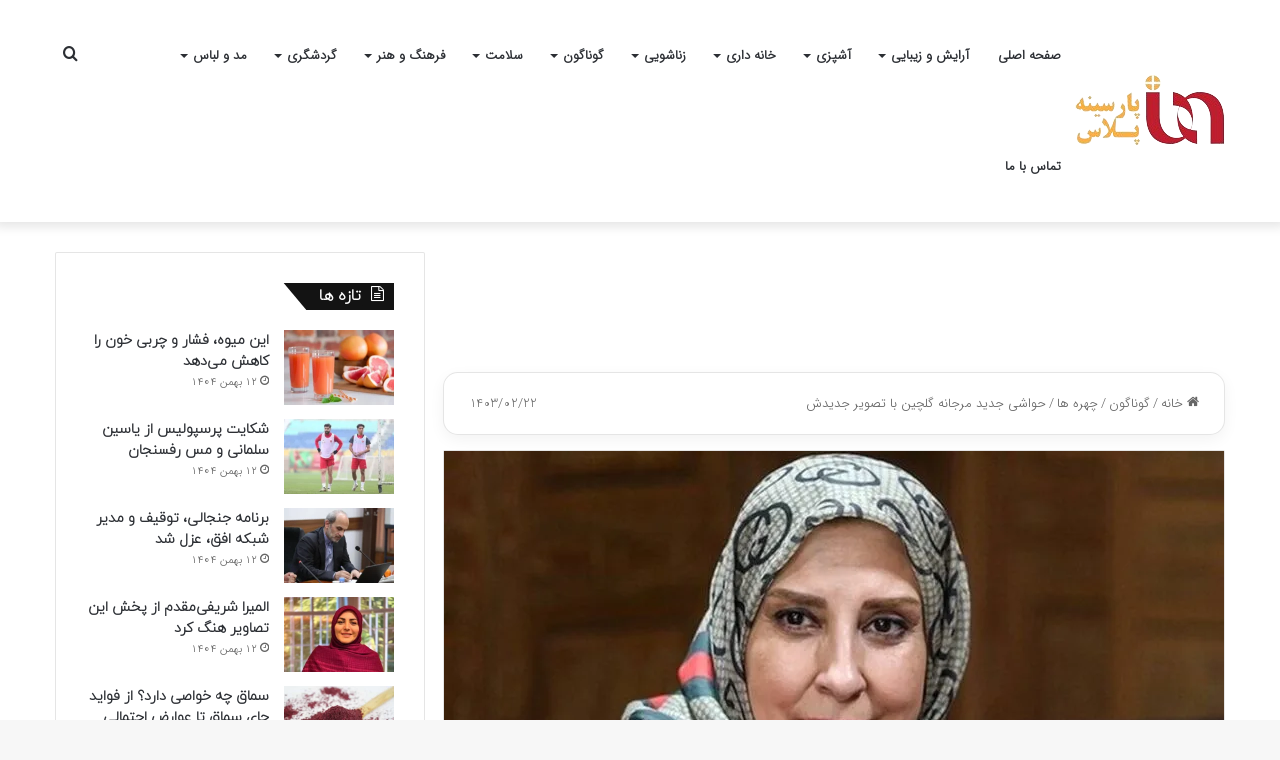

--- FILE ---
content_type: text/html; charset=UTF-8
request_url: https://plus.parsine.com/%D8%AD%D9%88%D8%A7%D8%B4%DB%8C-%D8%AC%D8%AF%DB%8C%D8%AF-%D9%85%D8%B1%D8%AC%D8%A7%D9%86%D9%87-%DA%AF%D9%84%DA%86%DB%8C%D9%86-%D8%A8%D8%A7-%D8%AA%D8%B5%D9%88%DB%8C%D8%B1-%D8%AC%D8%AF%DB%8C%D8%AF%D8%B4/
body_size: 20674
content:
<!DOCTYPE html>
<html dir="rtl" lang="fa-IR" class="" data-skin="light">
<head>
	<meta charset="UTF-8" />
	<link rel="profile" href="https://gmpg.org/xfn/11" />
	<meta name='robots' content='index, follow, max-image-preview:large, max-snippet:-1, max-video-preview:-1' />

	<!-- This site is optimized with the Yoast SEO Premium plugin v20.11 (Yoast SEO v26.8) - https://yoast.com/product/yoast-seo-premium-wordpress/ -->
	<title>حواشی جدید مرجانه گلچین با تصویر جدیدش</title>
	<link rel="canonical" href="https://plus.parsine.com/حواشی-جدید-مرجانه-گلچین-با-تصویر-جدیدش/" />
	<meta property="og:locale" content="fa_IR" />
	<meta property="og:type" content="article" />
	<meta property="og:title" content="حواشی جدید مرجانه گلچین با تصویر جدیدش" />
	<meta property="og:description" content="به گزارش پارسینه پلاس ، مرجانه گلچین عکسی جدید از خودش در صفحه شخصی به اشتراک گذاشته است آن را در خبر زیر مشاهده خواهید کرد. مرجانه گلچین عکسی جدید از خودش به اشتراک گذاشته است.این عکس جدید مرجانه گلچین بازخوردهای زیادی داشته است.مرجانه گلچین مدتی است به شدت در فضای مجازی فعال شده است. &hellip;" />
	<meta property="og:url" content="https://plus.parsine.com/حواشی-جدید-مرجانه-گلچین-با-تصویر-جدیدش/" />
	<meta property="og:site_name" content="پارسینه پلاس" />
	<meta property="article:published_time" content="2024-05-11T18:30:04+00:00" />
	<meta property="og:image" content="https://plus.parsine.com/wp-content/uploads/2023/08/مرجانهگلچین-1.jpg" />
	<meta property="og:image:width" content="1200" />
	<meta property="og:image:height" content="808" />
	<meta property="og:image:type" content="image/jpeg" />
	<meta name="author" content="test2" />
	<meta name="twitter:card" content="summary_large_image" />
	<meta name="twitter:label1" content="نوشته‌شده بدست" />
	<meta name="twitter:data1" content="test2" />
	<meta name="twitter:label2" content="زمان تقریبی برای خواندن" />
	<meta name="twitter:data2" content="1 دقیقه" />
	<script type="application/ld+json" class="yoast-schema-graph">{"@context":"https://schema.org","@graph":[{"@type":"NewsArticle","@id":"https://plus.parsine.com/%d8%ad%d9%88%d8%a7%d8%b4%db%8c-%d8%ac%d8%af%db%8c%d8%af-%d9%85%d8%b1%d8%ac%d8%a7%d9%86%d9%87-%da%af%d9%84%da%86%db%8c%d9%86-%d8%a8%d8%a7-%d8%aa%d8%b5%d9%88%db%8c%d8%b1-%d8%ac%d8%af%db%8c%d8%af%d8%b4/#article","isPartOf":{"@id":"https://plus.parsine.com/%d8%ad%d9%88%d8%a7%d8%b4%db%8c-%d8%ac%d8%af%db%8c%d8%af-%d9%85%d8%b1%d8%ac%d8%a7%d9%86%d9%87-%da%af%d9%84%da%86%db%8c%d9%86-%d8%a8%d8%a7-%d8%aa%d8%b5%d9%88%db%8c%d8%b1-%d8%ac%d8%af%db%8c%d8%af%d8%b4/"},"author":{"name":"test2","@id":"https://plus.parsine.com/#/schema/person/eba56a31dae63d421e4a22a9a4641ad1"},"headline":"حواشی جدید مرجانه گلچین با تصویر جدیدش","datePublished":"2024-05-11T18:30:04+00:00","mainEntityOfPage":{"@id":"https://plus.parsine.com/%d8%ad%d9%88%d8%a7%d8%b4%db%8c-%d8%ac%d8%af%db%8c%d8%af-%d9%85%d8%b1%d8%ac%d8%a7%d9%86%d9%87-%da%af%d9%84%da%86%db%8c%d9%86-%d8%a8%d8%a7-%d8%aa%d8%b5%d9%88%db%8c%d8%b1-%d8%ac%d8%af%db%8c%d8%af%d8%b4/"},"wordCount":0,"commentCount":0,"publisher":{"@id":"https://plus.parsine.com/#organization"},"image":{"@id":"https://plus.parsine.com/%d8%ad%d9%88%d8%a7%d8%b4%db%8c-%d8%ac%d8%af%db%8c%d8%af-%d9%85%d8%b1%d8%ac%d8%a7%d9%86%d9%87-%da%af%d9%84%da%86%db%8c%d9%86-%d8%a8%d8%a7-%d8%aa%d8%b5%d9%88%db%8c%d8%b1-%d8%ac%d8%af%db%8c%d8%af%d8%b4/#primaryimage"},"thumbnailUrl":"https://plus.parsine.com/wp-content/uploads/2023/08/مرجانهگلچین-1.jpg","keywords":["حواشی مرجانه گلچین","مرجانه گلچین"],"articleSection":["چهره ها"],"inLanguage":"fa-IR","potentialAction":[{"@type":"CommentAction","name":"Comment","target":["https://plus.parsine.com/%d8%ad%d9%88%d8%a7%d8%b4%db%8c-%d8%ac%d8%af%db%8c%d8%af-%d9%85%d8%b1%d8%ac%d8%a7%d9%86%d9%87-%da%af%d9%84%da%86%db%8c%d9%86-%d8%a8%d8%a7-%d8%aa%d8%b5%d9%88%db%8c%d8%b1-%d8%ac%d8%af%db%8c%d8%af%d8%b4/#respond"]}]},{"@type":"WebPage","@id":"https://plus.parsine.com/%d8%ad%d9%88%d8%a7%d8%b4%db%8c-%d8%ac%d8%af%db%8c%d8%af-%d9%85%d8%b1%d8%ac%d8%a7%d9%86%d9%87-%da%af%d9%84%da%86%db%8c%d9%86-%d8%a8%d8%a7-%d8%aa%d8%b5%d9%88%db%8c%d8%b1-%d8%ac%d8%af%db%8c%d8%af%d8%b4/","url":"https://plus.parsine.com/%d8%ad%d9%88%d8%a7%d8%b4%db%8c-%d8%ac%d8%af%db%8c%d8%af-%d9%85%d8%b1%d8%ac%d8%a7%d9%86%d9%87-%da%af%d9%84%da%86%db%8c%d9%86-%d8%a8%d8%a7-%d8%aa%d8%b5%d9%88%db%8c%d8%b1-%d8%ac%d8%af%db%8c%d8%af%d8%b4/","name":"حواشی جدید مرجانه گلچین با تصویر جدیدش","isPartOf":{"@id":"https://plus.parsine.com/#website"},"primaryImageOfPage":{"@id":"https://plus.parsine.com/%d8%ad%d9%88%d8%a7%d8%b4%db%8c-%d8%ac%d8%af%db%8c%d8%af-%d9%85%d8%b1%d8%ac%d8%a7%d9%86%d9%87-%da%af%d9%84%da%86%db%8c%d9%86-%d8%a8%d8%a7-%d8%aa%d8%b5%d9%88%db%8c%d8%b1-%d8%ac%d8%af%db%8c%d8%af%d8%b4/#primaryimage"},"image":{"@id":"https://plus.parsine.com/%d8%ad%d9%88%d8%a7%d8%b4%db%8c-%d8%ac%d8%af%db%8c%d8%af-%d9%85%d8%b1%d8%ac%d8%a7%d9%86%d9%87-%da%af%d9%84%da%86%db%8c%d9%86-%d8%a8%d8%a7-%d8%aa%d8%b5%d9%88%db%8c%d8%b1-%d8%ac%d8%af%db%8c%d8%af%d8%b4/#primaryimage"},"thumbnailUrl":"https://plus.parsine.com/wp-content/uploads/2023/08/مرجانهگلچین-1.jpg","datePublished":"2024-05-11T18:30:04+00:00","breadcrumb":{"@id":"https://plus.parsine.com/%d8%ad%d9%88%d8%a7%d8%b4%db%8c-%d8%ac%d8%af%db%8c%d8%af-%d9%85%d8%b1%d8%ac%d8%a7%d9%86%d9%87-%da%af%d9%84%da%86%db%8c%d9%86-%d8%a8%d8%a7-%d8%aa%d8%b5%d9%88%db%8c%d8%b1-%d8%ac%d8%af%db%8c%d8%af%d8%b4/#breadcrumb"},"inLanguage":"fa-IR","potentialAction":[{"@type":"ReadAction","target":["https://plus.parsine.com/%d8%ad%d9%88%d8%a7%d8%b4%db%8c-%d8%ac%d8%af%db%8c%d8%af-%d9%85%d8%b1%d8%ac%d8%a7%d9%86%d9%87-%da%af%d9%84%da%86%db%8c%d9%86-%d8%a8%d8%a7-%d8%aa%d8%b5%d9%88%db%8c%d8%b1-%d8%ac%d8%af%db%8c%d8%af%d8%b4/"]}]},{"@type":"ImageObject","inLanguage":"fa-IR","@id":"https://plus.parsine.com/%d8%ad%d9%88%d8%a7%d8%b4%db%8c-%d8%ac%d8%af%db%8c%d8%af-%d9%85%d8%b1%d8%ac%d8%a7%d9%86%d9%87-%da%af%d9%84%da%86%db%8c%d9%86-%d8%a8%d8%a7-%d8%aa%d8%b5%d9%88%db%8c%d8%b1-%d8%ac%d8%af%db%8c%d8%af%d8%b4/#primaryimage","url":"https://plus.parsine.com/wp-content/uploads/2023/08/مرجانهگلچین-1.jpg","contentUrl":"https://plus.parsine.com/wp-content/uploads/2023/08/مرجانهگلچین-1.jpg","width":1200,"height":808},{"@type":"BreadcrumbList","@id":"https://plus.parsine.com/%d8%ad%d9%88%d8%a7%d8%b4%db%8c-%d8%ac%d8%af%db%8c%d8%af-%d9%85%d8%b1%d8%ac%d8%a7%d9%86%d9%87-%da%af%d9%84%da%86%db%8c%d9%86-%d8%a8%d8%a7-%d8%aa%d8%b5%d9%88%db%8c%d8%b1-%d8%ac%d8%af%db%8c%d8%af%d8%b4/#breadcrumb","itemListElement":[{"@type":"ListItem","position":1,"name":"خانه","item":"https://plus.parsine.com/"},{"@type":"ListItem","position":2,"name":"حواشی جدید مرجانه گلچین با تصویر جدیدش"}]},{"@type":"WebSite","@id":"https://plus.parsine.com/#website","url":"https://plus.parsine.com/","name":"پارسینه پلاس","description":"سبک زندگی، سلامت، آشپزی، دکوراسیون، روانشناسی، زناشویی و...","publisher":{"@id":"https://plus.parsine.com/#organization"},"alternateName":"parsineplus","potentialAction":[{"@type":"SearchAction","target":{"@type":"EntryPoint","urlTemplate":"https://plus.parsine.com/?s={search_term_string}"},"query-input":{"@type":"PropertyValueSpecification","valueRequired":true,"valueName":"search_term_string"}}],"inLanguage":"fa-IR"},{"@type":"Organization","@id":"https://plus.parsine.com/#organization","name":"پارسینه پلاس","alternateName":"parsineplus","url":"https://plus.parsine.com/","logo":{"@type":"ImageObject","inLanguage":"fa-IR","@id":"https://plus.parsine.com/#/schema/logo/image/","url":"https://plus.parsine.com/wp-content/uploads/2023/08/لوگو-پارسینه-پلاس-e1693026494954.png","contentUrl":"https://plus.parsine.com/wp-content/uploads/2023/08/لوگو-پارسینه-پلاس-e1693026494954.png","width":80,"height":80,"caption":"پارسینه پلاس"},"image":{"@id":"https://plus.parsine.com/#/schema/logo/image/"}},{"@type":"Person","@id":"https://plus.parsine.com/#/schema/person/eba56a31dae63d421e4a22a9a4641ad1","name":"test2","url":"https://plus.parsine.com/author/test2/"}]}</script>
	<!-- / Yoast SEO Premium plugin. -->


<link rel='preconnect' href='http://cdn.yektanet.com' />
<link rel='preconnect' href='http://van.najva.com' />
<link rel='preconnect' href='http://cdn.tavoos.net' />
<link rel='preconnect' href='http://player.tavoos.net' />
<link rel='preconnect' href='http://bfetch.yektanet.com' />
<link rel='preconnect' href='http://smoothie.tavoos.net' />
<link rel='preconnect' href='http://ua.yektanet.com' />
<link rel='preconnect' href='http://native-removal.triboon.net' />
<link rel='preconnect' href='http://tavoos.net' />
<link rel="alternate" type="application/rss+xml" title="پارسینه پلاس &raquo; خوراک" href="https://plus.parsine.com/feed/" />

		<style type="text/css">
			:root{
			
					--main-nav-background: #FFFFFF;
					--main-nav-secondry-background: rgba(0,0,0,0.03);
					--main-nav-primary-color: #0088ff;
					--main-nav-contrast-primary-color: #FFFFFF;
					--main-nav-text-color: #2c2f34;
					--main-nav-secondry-text-color: rgba(0,0,0,0.5);
					--main-nav-main-border-color: rgba(0,0,0,0.1);
					--main-nav-secondry-border-color: rgba(0,0,0,0.08);
				
			}
		</style>
	<meta name="viewport" content="width=device-width, initial-scale=1.0" /><style id='wp-img-auto-sizes-contain-inline-css' type='text/css'>
img:is([sizes=auto i],[sizes^="auto," i]){contain-intrinsic-size:3000px 1500px}
/*# sourceURL=wp-img-auto-sizes-contain-inline-css */
</style>

<link rel='stylesheet' id='wp-block-library-rtl-css' href='https://plus.parsine.com/wp-includes/css/dist/block-library/style-rtl.min.css' type='text/css' media='all' />
<style id='global-styles-inline-css' type='text/css'>
:root{--wp--preset--aspect-ratio--square: 1;--wp--preset--aspect-ratio--4-3: 4/3;--wp--preset--aspect-ratio--3-4: 3/4;--wp--preset--aspect-ratio--3-2: 3/2;--wp--preset--aspect-ratio--2-3: 2/3;--wp--preset--aspect-ratio--16-9: 16/9;--wp--preset--aspect-ratio--9-16: 9/16;--wp--preset--color--black: #000000;--wp--preset--color--cyan-bluish-gray: #abb8c3;--wp--preset--color--white: #ffffff;--wp--preset--color--pale-pink: #f78da7;--wp--preset--color--vivid-red: #cf2e2e;--wp--preset--color--luminous-vivid-orange: #ff6900;--wp--preset--color--luminous-vivid-amber: #fcb900;--wp--preset--color--light-green-cyan: #7bdcb5;--wp--preset--color--vivid-green-cyan: #00d084;--wp--preset--color--pale-cyan-blue: #8ed1fc;--wp--preset--color--vivid-cyan-blue: #0693e3;--wp--preset--color--vivid-purple: #9b51e0;--wp--preset--gradient--vivid-cyan-blue-to-vivid-purple: linear-gradient(135deg,rgb(6,147,227) 0%,rgb(155,81,224) 100%);--wp--preset--gradient--light-green-cyan-to-vivid-green-cyan: linear-gradient(135deg,rgb(122,220,180) 0%,rgb(0,208,130) 100%);--wp--preset--gradient--luminous-vivid-amber-to-luminous-vivid-orange: linear-gradient(135deg,rgb(252,185,0) 0%,rgb(255,105,0) 100%);--wp--preset--gradient--luminous-vivid-orange-to-vivid-red: linear-gradient(135deg,rgb(255,105,0) 0%,rgb(207,46,46) 100%);--wp--preset--gradient--very-light-gray-to-cyan-bluish-gray: linear-gradient(135deg,rgb(238,238,238) 0%,rgb(169,184,195) 100%);--wp--preset--gradient--cool-to-warm-spectrum: linear-gradient(135deg,rgb(74,234,220) 0%,rgb(151,120,209) 20%,rgb(207,42,186) 40%,rgb(238,44,130) 60%,rgb(251,105,98) 80%,rgb(254,248,76) 100%);--wp--preset--gradient--blush-light-purple: linear-gradient(135deg,rgb(255,206,236) 0%,rgb(152,150,240) 100%);--wp--preset--gradient--blush-bordeaux: linear-gradient(135deg,rgb(254,205,165) 0%,rgb(254,45,45) 50%,rgb(107,0,62) 100%);--wp--preset--gradient--luminous-dusk: linear-gradient(135deg,rgb(255,203,112) 0%,rgb(199,81,192) 50%,rgb(65,88,208) 100%);--wp--preset--gradient--pale-ocean: linear-gradient(135deg,rgb(255,245,203) 0%,rgb(182,227,212) 50%,rgb(51,167,181) 100%);--wp--preset--gradient--electric-grass: linear-gradient(135deg,rgb(202,248,128) 0%,rgb(113,206,126) 100%);--wp--preset--gradient--midnight: linear-gradient(135deg,rgb(2,3,129) 0%,rgb(40,116,252) 100%);--wp--preset--font-size--small: 13px;--wp--preset--font-size--medium: 20px;--wp--preset--font-size--large: 36px;--wp--preset--font-size--x-large: 42px;--wp--preset--spacing--20: 0.44rem;--wp--preset--spacing--30: 0.67rem;--wp--preset--spacing--40: 1rem;--wp--preset--spacing--50: 1.5rem;--wp--preset--spacing--60: 2.25rem;--wp--preset--spacing--70: 3.38rem;--wp--preset--spacing--80: 5.06rem;--wp--preset--shadow--natural: 6px 6px 9px rgba(0, 0, 0, 0.2);--wp--preset--shadow--deep: 12px 12px 50px rgba(0, 0, 0, 0.4);--wp--preset--shadow--sharp: 6px 6px 0px rgba(0, 0, 0, 0.2);--wp--preset--shadow--outlined: 6px 6px 0px -3px rgb(255, 255, 255), 6px 6px rgb(0, 0, 0);--wp--preset--shadow--crisp: 6px 6px 0px rgb(0, 0, 0);}:where(.is-layout-flex){gap: 0.5em;}:where(.is-layout-grid){gap: 0.5em;}body .is-layout-flex{display: flex;}.is-layout-flex{flex-wrap: wrap;align-items: center;}.is-layout-flex > :is(*, div){margin: 0;}body .is-layout-grid{display: grid;}.is-layout-grid > :is(*, div){margin: 0;}:where(.wp-block-columns.is-layout-flex){gap: 2em;}:where(.wp-block-columns.is-layout-grid){gap: 2em;}:where(.wp-block-post-template.is-layout-flex){gap: 1.25em;}:where(.wp-block-post-template.is-layout-grid){gap: 1.25em;}.has-black-color{color: var(--wp--preset--color--black) !important;}.has-cyan-bluish-gray-color{color: var(--wp--preset--color--cyan-bluish-gray) !important;}.has-white-color{color: var(--wp--preset--color--white) !important;}.has-pale-pink-color{color: var(--wp--preset--color--pale-pink) !important;}.has-vivid-red-color{color: var(--wp--preset--color--vivid-red) !important;}.has-luminous-vivid-orange-color{color: var(--wp--preset--color--luminous-vivid-orange) !important;}.has-luminous-vivid-amber-color{color: var(--wp--preset--color--luminous-vivid-amber) !important;}.has-light-green-cyan-color{color: var(--wp--preset--color--light-green-cyan) !important;}.has-vivid-green-cyan-color{color: var(--wp--preset--color--vivid-green-cyan) !important;}.has-pale-cyan-blue-color{color: var(--wp--preset--color--pale-cyan-blue) !important;}.has-vivid-cyan-blue-color{color: var(--wp--preset--color--vivid-cyan-blue) !important;}.has-vivid-purple-color{color: var(--wp--preset--color--vivid-purple) !important;}.has-black-background-color{background-color: var(--wp--preset--color--black) !important;}.has-cyan-bluish-gray-background-color{background-color: var(--wp--preset--color--cyan-bluish-gray) !important;}.has-white-background-color{background-color: var(--wp--preset--color--white) !important;}.has-pale-pink-background-color{background-color: var(--wp--preset--color--pale-pink) !important;}.has-vivid-red-background-color{background-color: var(--wp--preset--color--vivid-red) !important;}.has-luminous-vivid-orange-background-color{background-color: var(--wp--preset--color--luminous-vivid-orange) !important;}.has-luminous-vivid-amber-background-color{background-color: var(--wp--preset--color--luminous-vivid-amber) !important;}.has-light-green-cyan-background-color{background-color: var(--wp--preset--color--light-green-cyan) !important;}.has-vivid-green-cyan-background-color{background-color: var(--wp--preset--color--vivid-green-cyan) !important;}.has-pale-cyan-blue-background-color{background-color: var(--wp--preset--color--pale-cyan-blue) !important;}.has-vivid-cyan-blue-background-color{background-color: var(--wp--preset--color--vivid-cyan-blue) !important;}.has-vivid-purple-background-color{background-color: var(--wp--preset--color--vivid-purple) !important;}.has-black-border-color{border-color: var(--wp--preset--color--black) !important;}.has-cyan-bluish-gray-border-color{border-color: var(--wp--preset--color--cyan-bluish-gray) !important;}.has-white-border-color{border-color: var(--wp--preset--color--white) !important;}.has-pale-pink-border-color{border-color: var(--wp--preset--color--pale-pink) !important;}.has-vivid-red-border-color{border-color: var(--wp--preset--color--vivid-red) !important;}.has-luminous-vivid-orange-border-color{border-color: var(--wp--preset--color--luminous-vivid-orange) !important;}.has-luminous-vivid-amber-border-color{border-color: var(--wp--preset--color--luminous-vivid-amber) !important;}.has-light-green-cyan-border-color{border-color: var(--wp--preset--color--light-green-cyan) !important;}.has-vivid-green-cyan-border-color{border-color: var(--wp--preset--color--vivid-green-cyan) !important;}.has-pale-cyan-blue-border-color{border-color: var(--wp--preset--color--pale-cyan-blue) !important;}.has-vivid-cyan-blue-border-color{border-color: var(--wp--preset--color--vivid-cyan-blue) !important;}.has-vivid-purple-border-color{border-color: var(--wp--preset--color--vivid-purple) !important;}.has-vivid-cyan-blue-to-vivid-purple-gradient-background{background: var(--wp--preset--gradient--vivid-cyan-blue-to-vivid-purple) !important;}.has-light-green-cyan-to-vivid-green-cyan-gradient-background{background: var(--wp--preset--gradient--light-green-cyan-to-vivid-green-cyan) !important;}.has-luminous-vivid-amber-to-luminous-vivid-orange-gradient-background{background: var(--wp--preset--gradient--luminous-vivid-amber-to-luminous-vivid-orange) !important;}.has-luminous-vivid-orange-to-vivid-red-gradient-background{background: var(--wp--preset--gradient--luminous-vivid-orange-to-vivid-red) !important;}.has-very-light-gray-to-cyan-bluish-gray-gradient-background{background: var(--wp--preset--gradient--very-light-gray-to-cyan-bluish-gray) !important;}.has-cool-to-warm-spectrum-gradient-background{background: var(--wp--preset--gradient--cool-to-warm-spectrum) !important;}.has-blush-light-purple-gradient-background{background: var(--wp--preset--gradient--blush-light-purple) !important;}.has-blush-bordeaux-gradient-background{background: var(--wp--preset--gradient--blush-bordeaux) !important;}.has-luminous-dusk-gradient-background{background: var(--wp--preset--gradient--luminous-dusk) !important;}.has-pale-ocean-gradient-background{background: var(--wp--preset--gradient--pale-ocean) !important;}.has-electric-grass-gradient-background{background: var(--wp--preset--gradient--electric-grass) !important;}.has-midnight-gradient-background{background: var(--wp--preset--gradient--midnight) !important;}.has-small-font-size{font-size: var(--wp--preset--font-size--small) !important;}.has-medium-font-size{font-size: var(--wp--preset--font-size--medium) !important;}.has-large-font-size{font-size: var(--wp--preset--font-size--large) !important;}.has-x-large-font-size{font-size: var(--wp--preset--font-size--x-large) !important;}
/*# sourceURL=global-styles-inline-css */
</style>

<style id='classic-theme-styles-inline-css' type='text/css'>
/*! This file is auto-generated */
.wp-block-button__link{color:#fff;background-color:#32373c;border-radius:9999px;box-shadow:none;text-decoration:none;padding:calc(.667em + 2px) calc(1.333em + 2px);font-size:1.125em}.wp-block-file__button{background:#32373c;color:#fff;text-decoration:none}
/*# sourceURL=/wp-includes/css/classic-themes.min.css */
</style>
<link rel='stylesheet' id='contact-form-7-css' href='https://plus.parsine.com/wp-content/plugins/contact-form-7/includes/css/styles.css' type='text/css' media='all' />
<link rel='stylesheet' id='contact-form-7-rtl-css' href='https://plus.parsine.com/wp-content/plugins/contact-form-7/includes/css/styles-rtl.css' type='text/css' media='all' />
<link rel='stylesheet' id='tie-css-base-css' href='https://plus.parsine.com/wp-content/themes/jannah/assets/css/base.min.css' type='text/css' media='all' />
<link rel='stylesheet' id='tie-css-styles-css' href='https://plus.parsine.com/wp-content/themes/jannah/assets/css/style.min.css' type='text/css' media='all' />
<link rel='stylesheet' id='tie-css-widgets-css' href='https://plus.parsine.com/wp-content/themes/jannah/assets/css/widgets.min.css' type='text/css' media='all' />
<link rel='stylesheet' id='tie-css-helpers-css' href='https://plus.parsine.com/wp-content/themes/jannah/assets/css/helpers.min.css' type='text/css' media='all' />
<link rel='stylesheet' id='tie-fontawesome5-css' href='https://plus.parsine.com/wp-content/themes/jannah/assets/css/fontawesome.css' type='text/css' media='all' />
<link rel='stylesheet' id='tie-css-shortcodes-css' href='https://plus.parsine.com/wp-content/themes/jannah/assets/css/plugins/shortcodes.min.css' type='text/css' media='all' />
<link rel='stylesheet' id='tie-css-single-css' href='https://plus.parsine.com/wp-content/themes/jannah/assets/css/single.min.css' type='text/css' media='all' />
<link rel='stylesheet' id='tie-css-print-css' href='https://plus.parsine.com/wp-content/themes/jannah/assets/css/print.css' type='text/css' media='print' />
<link rel='stylesheet' id='tie-theme-rtl-css-css' href='https://plus.parsine.com/wp-content/themes/jannah/rtl.css' type='text/css' media='all' />
<link rel='stylesheet' id='tie-theme-child-css-css' href='https://plus.parsine.com/wp-content/themes/jannah-child/style.css' type='text/css' media='all' />
<style id='tie-theme-child-css-inline-css' type='text/css'>
@font-face {font-family: 'IRANSansWeb';font-display: swap;src: url('https://plus.parsine.com/wp-content/themes/jannah/assets/fonts/IRANSansWeb.woff') format('woff');}@font-face {font-family: 'iranyekanwebregular';font-display: swap;src: url('https://plus.parsine.com/wp-content/themes/jannah/assets/fonts/iranyekanweb.woff') format('woff');}@font-face {font-family: 'IRANSansWeb';font-display: swap;src: url('https://plus.parsine.com/wp-content/themes/jannah/assets/fonts/IRANSansWeb.woff') format('woff');}@font-face {font-family: 'iranyekanwebregular';font-display: swap;src: url('https://plus.parsine.com/wp-content/themes/jannah/assets/fonts/iranyekanweb.woff') format('woff');}body{font-family: 'IRANSansWeb';}.logo-text,h1,h2,h3,h4,h5,h6,.the-subtitle{font-family: 'iranyekanwebregular';}#main-nav .main-menu > ul > li > a{font-family: 'IRANSansWeb';}blockquote p{font-family: 'iranyekanwebregular';}#tie-wrapper .mag-box.big-post-left-box li:not(:first-child) .post-title,#tie-wrapper .mag-box.big-post-top-box li:not(:first-child) .post-title,#tie-wrapper .mag-box.half-box li:not(:first-child) .post-title,#tie-wrapper .mag-box.big-thumb-left-box li:not(:first-child) .post-title,#tie-wrapper .mag-box.scrolling-box .slide .post-title,#tie-wrapper .mag-box.miscellaneous-box li:not(:first-child) .post-title{font-weight: 500;}:root:root{--brand-color: #fcb040;--dark-brand-color: #ca7e0e;--bright-color: #FFFFFF;--base-color: #2c2f34;}#footer-widgets-container{border-top: 8px solid #fcb040;-webkit-box-shadow: 0 -5px 0 rgba(0,0,0,0.07); -moz-box-shadow: 0 -8px 0 rgba(0,0,0,0.07); box-shadow: 0 -8px 0 rgba(0,0,0,0.07);}#reading-position-indicator{box-shadow: 0 0 10px rgba( 252,176,64,0.7);}:root:root{--brand-color: #fcb040;--dark-brand-color: #ca7e0e;--bright-color: #FFFFFF;--base-color: #2c2f34;}#footer-widgets-container{border-top: 8px solid #fcb040;-webkit-box-shadow: 0 -5px 0 rgba(0,0,0,0.07); -moz-box-shadow: 0 -8px 0 rgba(0,0,0,0.07); box-shadow: 0 -8px 0 rgba(0,0,0,0.07);}#reading-position-indicator{box-shadow: 0 0 10px rgba( 252,176,64,0.7);}#theme-header:not(.main-nav-boxed) #main-nav,.main-nav-boxed .main-menu-wrapper{border-right: 0 none !important;border-left : 0 none !important;border-top : 0 none !important;}#theme-header:not(.main-nav-boxed) #main-nav,.main-nav-boxed .main-menu-wrapper{border-right: 0 none !important;border-left : 0 none !important;border-bottom : 0 none !important;}#the-post .entry-content a:not(.shortc-button){color: #2ecc71 !important;}#the-post .entry-content a:not(.shortc-button):hover{color: #0a9e01 !important;}.tie-cat-38,.tie-cat-item-38 > span{background-color:#e67e22 !important;color:#FFFFFF !important;}.tie-cat-38:after{border-top-color:#e67e22 !important;}.tie-cat-38:hover{background-color:#c86004 !important;}.tie-cat-38:hover:after{border-top-color:#c86004 !important;}.tie-cat-47,.tie-cat-item-47 > span{background-color:#2ecc71 !important;color:#FFFFFF !important;}.tie-cat-47:after{border-top-color:#2ecc71 !important;}.tie-cat-47:hover{background-color:#10ae53 !important;}.tie-cat-47:hover:after{border-top-color:#10ae53 !important;}.tie-cat-52,.tie-cat-item-52 > span{background-color:#9b59b6 !important;color:#FFFFFF !important;}.tie-cat-52:after{border-top-color:#9b59b6 !important;}.tie-cat-52:hover{background-color:#7d3b98 !important;}.tie-cat-52:hover:after{border-top-color:#7d3b98 !important;}.tie-cat-53,.tie-cat-item-53 > span{background-color:#34495e !important;color:#FFFFFF !important;}.tie-cat-53:after{border-top-color:#34495e !important;}.tie-cat-53:hover{background-color:#162b40 !important;}.tie-cat-53:hover:after{border-top-color:#162b40 !important;}.tie-cat-55,.tie-cat-item-55 > span{background-color:#795548 !important;color:#FFFFFF !important;}.tie-cat-55:after{border-top-color:#795548 !important;}.tie-cat-55:hover{background-color:#5b372a !important;}.tie-cat-55:hover:after{border-top-color:#5b372a !important;}.tie-cat-56,.tie-cat-item-56 > span{background-color:#4CAF50 !important;color:#FFFFFF !important;}.tie-cat-56:after{border-top-color:#4CAF50 !important;}.tie-cat-56:hover{background-color:#2e9132 !important;}.tie-cat-56:hover:after{border-top-color:#2e9132 !important;}
/*# sourceURL=tie-theme-child-css-inline-css */
</style>
<script type="text/javascript" src="https://plus.parsine.com/wp-includes/js/jquery/jquery.min.js" id="jquery-core-js"></script>
<script type="text/javascript" src="https://plus.parsine.com/wp-includes/js/jquery/jquery-migrate.min.js" id="jquery-migrate-js"></script>
    <script id="tavoos_player_script" src="https://player.tavoos.net/jwplayer.js?v=1.0" type="text/javascript"></script>         
    <meta http-equiv="X-UA-Compatible" content="IE=edge"><!-- Google tag (gtag.js) -->
<script async src="https://www.googletagmanager.com/gtag/js?id=G-N7HXDKJ9EW"></script>
<script>
  window.dataLayer = window.dataLayer || [];
  function gtag(){dataLayer.push(arguments);}
  gtag('js', new Date());

  gtag('config', 'G-N7HXDKJ9EW');
</script>
<!-- Najva Push Notification -->
<script type="text/javascript">
      (function(){
           var now = new Date();
           var version = now.getFullYear().toString() + "0" + now.getMonth() + "0" + now.getDate() +
               "0" + now.getHours();
           var head = document.getElementsByTagName("head")[0];
           var link = document.createElement("link");
           link.rel = "stylesheet";
           link.href = "https://van.najva.com/static/cdn/css/local-messaging.css" + "?v=" + version;
           head.appendChild(link);
           var script = document.createElement("script");
           script.type = "text/javascript";
           script.async = true;
           script.src = "https://van.najva.com/static/js/scripts/new-website528753-website-50665-a0d4b2a1-3451-43d4-8bf0-fc0f96d26b41.js" + "?v=" + version;
           head.appendChild(script);
           })()
</script>
<!-- END NAJVA PUSH NOTIFICATION -->
<script>
            !function(e,t,n){e.yektanetAnalyticsObject=n,e[n]=e[n]||function(){e[n].q.push(arguments)},e[n].q=e[n].q||[];var a=t.getElementsByTagName("head")[0],r=new Date,c="https://cdn.yektanet.com/superscript/xJtS3K44/native-plus.parsine.com-33356/yn_pub.js?v="+r.getFullYear().toString()+"0"+r.getMonth()+"0"+r.getDate()+"0"+r.getHours(),s=t.createElement("link");s.rel="preload",s.as="script",s.href=c,a.appendChild(s);var l=t.createElement("script");l.async=!0,l.src=c,a.appendChild(l)}(window,document,"yektanet");
        </script>
<link rel="icon" href="https://plus.parsine.com/wp-content/uploads/2024/02/لوگو-پارسینه-پلاس-e1693026494954-1.png" sizes="32x32" />
<link rel="icon" href="https://plus.parsine.com/wp-content/uploads/2024/02/لوگو-پارسینه-پلاس-e1693026494954-1.png" sizes="192x192" />
<link rel="apple-touch-icon" href="https://plus.parsine.com/wp-content/uploads/2024/02/لوگو-پارسینه-پلاس-e1693026494954-1.png" />
<meta name="msapplication-TileImage" content="https://plus.parsine.com/wp-content/uploads/2024/02/لوگو-پارسینه-پلاس-e1693026494954-1.png" />
		<style type="text/css" id="wp-custom-css">
			.single #breadcrumb { margin: 0 0 15px 0; background: #ffffff; border: 1px solid rgba(0,0,0,0.1); box-shadow: 0 5px 15px 0 rgb(0 0 0 / 5%); border-radius: 15px; padding: 20px 25px; }
.post-cat {background:#f7f7f7; border: 1px solid #dedede;}
a.post-cat {background:#f7f7f7; color:#2ecc71}
#toggle-post-button {background-color: transparent;
    color: #000;
}		</style>
			<script id="tavoos_player_script" src="https://player.tavoos.net/jwplayer.js?v=1.0" type="text/javascript"></script>
</head>
<div class="yn-bnr stick-top" id="ynpos-15139"></div>
<body id="tie-body" class="rtl wp-singular post-template-default single single-post postid-41795 single-format-standard wp-theme-jannah wp-child-theme-jannah-child wrapper-has-shadow block-head-4 block-head-6 magazine1 is-thumb-overlay-disabled is-desktop is-header-layout-1 sidebar-left has-sidebar post-layout-2 narrow-title-narrow-media is-standard-format hide_breaking_news hide_footer_tiktok hide_footer_instagram hide_share_post_top hide_post_authorbio hide_sidebars is-ajax-parent-post">


<div class="background-overlay">

	<div id="tie-container" class="site tie-container">

		
		<div id="tie-wrapper">

			
<header id="theme-header" class="theme-header header-layout-1 main-nav-light main-nav-default-light main-nav-below no-stream-item has-shadow has-normal-width-logo mobile-header-default">
	
<div class="main-nav-wrapper">
	<nav id="main-nav"  class="main-nav header-nav" style="line-height:111px" aria-label="منوی اصلی">
		<div class="container">

			<div class="main-menu-wrapper">

				<div id="mobile-header-components-area_1" class="mobile-header-components"><ul class="components"><li class="mobile-component_menu custom-menu-link"><a href="#" id="mobile-menu-icon" class=""><span class="tie-mobile-menu-icon nav-icon is-layout-1"></span><span class="screen-reader-text">منو</span></a></li> <li class="mobile-component_search custom-menu-link">
				<a href="#" class="tie-search-trigger-mobile">
					<span class="tie-icon-search tie-search-icon" aria-hidden="true"></span>
					<span class="screen-reader-text">جستجو برای</span>
				</a>
			</li></ul></div>
						<div class="header-layout-1-logo" style="width:150px">
							
		<div id="logo" class="image-logo" style="margin-top: 20px; margin-bottom: 20px;">

			
			<a title="پارسینه پلاس" href="https://plus.parsine.com/">
				
				<picture class="tie-logo-default tie-logo-picture">
					
					<source class="tie-logo-source-default tie-logo-source" srcset="https://plus.parsine.com/wp-content/uploads/2024/05/plus_logo.png">
					<img class="tie-logo-img-default tie-logo-img" src="https://plus.parsine.com/wp-content/uploads/2024/05/plus_logo.png" alt="پارسینه پلاس" width="150" height="71" style="max-height:71px; width: auto;" />
				</picture>
						</a>

			
		</div><!-- #logo /-->

								</div>

						
				<div id="menu-components-wrap">

					
		<div id="sticky-logo" class="image-logo">

			
			<a title="پارسینه پلاس" href="https://plus.parsine.com/">
				
				<picture class="tie-logo-default tie-logo-picture">
					<source class="tie-logo-source-default tie-logo-source" srcset="https://plus.parsine.com/wp-content/uploads/2024/05/plus_logo.png">
					<img class="tie-logo-img-default tie-logo-img" src="https://plus.parsine.com/wp-content/uploads/2024/05/plus_logo.png" alt="پارسینه پلاس"  />
				</picture>
						</a>

			
		</div><!-- #Sticky-logo /-->

		<div class="flex-placeholder"></div>
		


					<div class="main-menu main-menu-wrap tie-alignleft">
						<div id="main-nav-menu" class="main-menu header-menu"><ul id="menu-%d9%85%d9%86%d9%88-%d8%ac%d8%af%db%8c%d8%af" class="menu"><li id="menu-item-3233" class="menu-item menu-item-type-custom menu-item-object-custom menu-item-home menu-item-3233"><a href="https://plus.parsine.com/">صفحه اصلی</a></li>
<li id="menu-item-3138" class="menu-item menu-item-type-taxonomy menu-item-object-category menu-item-has-children menu-item-3138"><a href="https://plus.parsine.com/category/make-up-beauty/">آرایش و زیبایی</a>
<ul class="sub-menu menu-sub-content">
	<li id="menu-item-3139" class="menu-item menu-item-type-taxonomy menu-item-object-category menu-item-3139"><a href="https://plus.parsine.com/category/make-up-beauty/skin-hair-health/">سلامت پوست و مو</a></li>
	<li id="menu-item-3140" class="menu-item menu-item-type-taxonomy menu-item-object-category menu-item-3140"><a href="https://plus.parsine.com/category/make-up-beauty/face/">صورت</a></li>
	<li id="menu-item-3207" class="menu-item menu-item-type-taxonomy menu-item-object-category menu-item-3207"><a href="https://plus.parsine.com/category/make-up-beauty/hair/">مو</a></li>
	<li id="menu-item-3208" class="menu-item menu-item-type-taxonomy menu-item-object-category menu-item-3208"><a href="https://plus.parsine.com/category/make-up-beauty/nail/">ناخن</a></li>
	<li id="menu-item-3182" class="menu-item menu-item-type-taxonomy menu-item-object-category menu-item-3182"><a href="https://plus.parsine.com/category/fashion/accessory/">اکسسوری</a></li>
	<li id="menu-item-3183" class="menu-item menu-item-type-taxonomy menu-item-object-category menu-item-3183"><a href="https://plus.parsine.com/category/fashion/jewellery/">جواهرات</a></li>
	<li id="menu-item-3185" class="menu-item menu-item-type-taxonomy menu-item-object-category menu-item-3185"><a href="https://plus.parsine.com/category/fashion/%d8%b2%d9%86%d8%a7%d9%86%d9%87/">زنانه</a></li>
	<li id="menu-item-3184" class="menu-item menu-item-type-taxonomy menu-item-object-category menu-item-3184"><a href="https://plus.parsine.com/category/fashion/guide/">راهنما</a></li>
	<li id="menu-item-3186" class="menu-item menu-item-type-taxonomy menu-item-object-category menu-item-3186"><a href="https://plus.parsine.com/category/fashion/%d8%b4%d8%a7%d9%84-%d9%88-%d8%b1%d9%88%d8%b3%d8%b1%db%8c/">شال و روسری</a></li>
	<li id="menu-item-3187" class="menu-item menu-item-type-taxonomy menu-item-object-category menu-item-3187"><a href="https://plus.parsine.com/category/fashion/bride/">عروس</a></li>
	<li id="menu-item-3209" class="menu-item menu-item-type-taxonomy menu-item-object-category menu-item-3209"><a href="https://plus.parsine.com/category/make-up-beauty/hints/">نکات</a></li>
</ul>
</li>
<li id="menu-item-3141" class="menu-item menu-item-type-taxonomy menu-item-object-category menu-item-has-children menu-item-3141"><a href="https://plus.parsine.com/category/cooking/">آشپزی</a>
<ul class="sub-menu menu-sub-content">
	<li id="menu-item-3142" class="menu-item menu-item-type-taxonomy menu-item-object-category menu-item-3142"><a href="https://plus.parsine.com/category/cooking/iranian-food/">ایرانی</a></li>
	<li id="menu-item-3143" class="menu-item menu-item-type-taxonomy menu-item-object-category menu-item-3143"><a href="https://plus.parsine.com/category/cooking/dessert-and-appetizer/">دسر و پیش غذا</a></li>
	<li id="menu-item-3144" class="menu-item menu-item-type-taxonomy menu-item-object-category menu-item-3144"><a href="https://plus.parsine.com/category/cooking/table-layout/">سفره آرایی</a></li>
	<li id="menu-item-3145" class="menu-item menu-item-type-taxonomy menu-item-object-category menu-item-3145"><a href="https://plus.parsine.com/category/cooking/fast-food/">فست فود</a></li>
	<li id="menu-item-3198" class="menu-item menu-item-type-taxonomy menu-item-object-category menu-item-3198"><a href="https://plus.parsine.com/category/cooking/cakes-sweets/">کیک و شیرینی</a></li>
	<li id="menu-item-3199" class="menu-item menu-item-type-taxonomy menu-item-object-category menu-item-3199"><a href="https://plus.parsine.com/category/cooking/jam-pickles/">مربا و ترشی</a></li>
	<li id="menu-item-3201" class="menu-item menu-item-type-taxonomy menu-item-object-category menu-item-3201"><a href="https://plus.parsine.com/category/cooking/beverages/">نوشیدنی</a></li>
	<li id="menu-item-3200" class="menu-item menu-item-type-taxonomy menu-item-object-category menu-item-3200"><a href="https://plus.parsine.com/category/cooking/nations/">ملل</a></li>
</ul>
</li>
<li id="menu-item-3146" class="menu-item menu-item-type-taxonomy menu-item-object-category menu-item-has-children menu-item-3146"><a href="https://plus.parsine.com/category/house-keeping/">خانه داری</a>
<ul class="sub-menu menu-sub-content">
	<li id="menu-item-3147" class="menu-item menu-item-type-taxonomy menu-item-object-category menu-item-3147"><a href="https://plus.parsine.com/category/house-keeping/home-economics/">اقتصاد خانه</a></li>
	<li id="menu-item-3148" class="menu-item menu-item-type-taxonomy menu-item-object-category menu-item-3148"><a href="https://plus.parsine.com/category/house-keeping/child-rearing/">پرورش کودک</a></li>
	<li id="menu-item-3202" class="menu-item menu-item-type-taxonomy menu-item-object-category menu-item-3202"><a href="https://plus.parsine.com/category/house-keeping/plants/">گیاهان</a></li>
	<li id="menu-item-3149" class="menu-item menu-item-type-taxonomy menu-item-object-category menu-item-3149"><a href="https://plus.parsine.com/category/house-keeping/decoration/">دکوراسیون</a></li>
	<li id="menu-item-3150" class="menu-item menu-item-type-taxonomy menu-item-object-category menu-item-3150"><a href="https://plus.parsine.com/category/house-keeping/trick/">فوت و فن</a></li>
	<li id="menu-item-3203" class="menu-item menu-item-type-taxonomy menu-item-object-category menu-item-3203"><a href="https://plus.parsine.com/category/house-keeping/art-home/">هنر در خانه</a></li>
</ul>
</li>
<li id="menu-item-3157" class="menu-item menu-item-type-taxonomy menu-item-object-category menu-item-has-children menu-item-3157"><a href="https://plus.parsine.com/category/marital/">زناشویی</a>
<ul class="sub-menu menu-sub-content">
	<li id="menu-item-3158" class="menu-item menu-item-type-taxonomy menu-item-object-category menu-item-3158"><a href="https://plus.parsine.com/category/marital/pregnancy/">بارداری</a></li>
	<li id="menu-item-3159" class="menu-item menu-item-type-taxonomy menu-item-object-category menu-item-3159"><a href="https://plus.parsine.com/category/marital/after-marriage/">بعد از ازدواج</a></li>
	<li id="menu-item-3194" class="menu-item menu-item-type-taxonomy menu-item-object-category menu-item-3194"><a href="https://plus.parsine.com/category/marital/before-marriage/">قبل از ازدواج</a></li>
	<li id="menu-item-3160" class="menu-item menu-item-type-taxonomy menu-item-object-category menu-item-3160"><a href="https://plus.parsine.com/category/marital/secrets/">رازها</a></li>
</ul>
</li>
<li id="menu-item-3161" class="menu-item menu-item-type-taxonomy menu-item-object-category current-post-ancestor menu-item-has-children menu-item-3161"><a href="https://plus.parsine.com/category/entertainment/">گوناگون</a>
<ul class="sub-menu menu-sub-content">
	<li id="menu-item-3162" class="menu-item menu-item-type-taxonomy menu-item-object-category menu-item-3162"><a href="https://plus.parsine.com/category/entertainment/dream-interpretation/">تعبیر خواب</a></li>
	<li id="menu-item-3163" class="menu-item menu-item-type-taxonomy menu-item-object-category menu-item-3163"><a href="https://plus.parsine.com/category/entertainment/television/">تلویزیون</a></li>
	<li id="menu-item-3164" class="menu-item menu-item-type-taxonomy menu-item-object-category current-post-ancestor current-menu-parent current-post-parent menu-item-3164"><a href="https://plus.parsine.com/category/entertainment/celebrities/">چهره ها</a></li>
	<li id="menu-item-3165" class="menu-item menu-item-type-taxonomy menu-item-object-category menu-item-3165"><a href="https://plus.parsine.com/category/entertainment/%d8%ad%db%8c%d8%a7%d8%aa-%d9%88%d8%ad%d8%b4/">حیات وحش</a></li>
	<li id="menu-item-3166" class="menu-item menu-item-type-taxonomy menu-item-object-category menu-item-3166"><a href="https://plus.parsine.com/category/entertainment/cinema/">سینما</a></li>
	<li id="menu-item-3167" class="menu-item menu-item-type-taxonomy menu-item-object-category menu-item-3167"><a href="https://plus.parsine.com/category/entertainment/omen/">فال</a></li>
	<li id="menu-item-3204" class="menu-item menu-item-type-taxonomy menu-item-object-category menu-item-3204"><a href="https://plus.parsine.com/category/entertainment/mystery/">معما</a></li>
	<li id="menu-item-3206" class="menu-item menu-item-type-taxonomy menu-item-object-category menu-item-3206"><a href="https://plus.parsine.com/category/entertainment/music/">موسیقی</a></li>
</ul>
</li>
<li id="menu-item-3168" class="menu-item menu-item-type-taxonomy menu-item-object-category menu-item-has-children menu-item-3168"><a href="https://plus.parsine.com/category/health/">سلامت</a>
<ul class="sub-menu menu-sub-content">
	<li id="menu-item-3169" class="menu-item menu-item-type-taxonomy menu-item-object-category menu-item-3169"><a href="https://plus.parsine.com/category/health/diseases/">بیماری ها</a></li>
	<li id="menu-item-3170" class="menu-item menu-item-type-taxonomy menu-item-object-category menu-item-3170"><a href="https://plus.parsine.com/category/health/nutrition/">تغذیه</a></li>
	<li id="menu-item-3171" class="menu-item menu-item-type-taxonomy menu-item-object-category menu-item-3171"><a href="https://plus.parsine.com/category/health/edible-properties/">خواص خوراکی</a></li>
	<li id="menu-item-3172" class="menu-item menu-item-type-taxonomy menu-item-object-category menu-item-3172"><a href="https://plus.parsine.com/category/health/medicines/">داروها</a></li>
	<li id="menu-item-3173" class="menu-item menu-item-type-taxonomy menu-item-object-category menu-item-3173"><a href="https://plus.parsine.com/category/health/psychology/">روانشناسی</a></li>
	<li id="menu-item-3174" class="menu-item menu-item-type-taxonomy menu-item-object-category menu-item-3174"><a href="https://plus.parsine.com/category/health/psychology/%d8%b3%d9%84%d8%a7%d9%85%d8%aa-%d8%b1%d9%88%d8%a7%d9%86/">سلامت روان</a></li>
	<li id="menu-item-3175" class="menu-item menu-item-type-taxonomy menu-item-object-category menu-item-3175"><a href="https://plus.parsine.com/category/health/traditional-medicine/">طب سنتی</a></li>
	<li id="menu-item-3212" class="menu-item menu-item-type-taxonomy menu-item-object-category menu-item-3212"><a href="https://plus.parsine.com/category/health/sport/">ورزش</a></li>
</ul>
</li>
<li id="menu-item-3176" class="menu-item menu-item-type-taxonomy menu-item-object-category menu-item-has-children menu-item-3176"><a href="https://plus.parsine.com/category/culture-and-art/">فرهنگ و هنر</a>
<ul class="sub-menu menu-sub-content">
	<li id="menu-item-3177" class="menu-item menu-item-type-taxonomy menu-item-object-category menu-item-3177"><a href="https://plus.parsine.com/category/culture-and-art/the-literature/">ادبیات</a></li>
	<li id="menu-item-3178" class="menu-item menu-item-type-taxonomy menu-item-object-category menu-item-3178"><a href="https://plus.parsine.com/category/culture-and-art/history/">تاریخ</a></li>
	<li id="menu-item-3195" class="menu-item menu-item-type-taxonomy menu-item-object-category menu-item-3195"><a href="https://plus.parsine.com/category/culture-and-art/book/">کتاب</a></li>
	<li id="menu-item-3196" class="menu-item menu-item-type-taxonomy menu-item-object-category menu-item-3196"><a href="https://plus.parsine.com/category/culture-and-art/religion/">مذهب</a></li>
	<li id="menu-item-3205" class="menu-item menu-item-type-taxonomy menu-item-object-category menu-item-3205"><a href="https://plus.parsine.com/category/entertainment/%d9%85%d9%86%d8%a7%d8%b3%d8%a8%d8%aa-%d9%87%d8%a7/">مناسبت ها</a></li>
</ul>
</li>
<li id="menu-item-3188" class="menu-item menu-item-type-taxonomy menu-item-object-category menu-item-has-children menu-item-3188"><a href="https://plus.parsine.com/category/tourism/">گردشگری</a>
<ul class="sub-menu menu-sub-content">
	<li id="menu-item-3181" class="menu-item menu-item-type-taxonomy menu-item-object-category menu-item-3181"><a href="https://plus.parsine.com/category/tourism/the-worlds-landscapes/">دیدنی های جهان</a></li>
	<li id="menu-item-3179" class="menu-item menu-item-type-taxonomy menu-item-object-category menu-item-3179"><a href="https://plus.parsine.com/category/tourism/travel-gear/">اسباب سفر</a></li>
	<li id="menu-item-3180" class="menu-item menu-item-type-taxonomy menu-item-object-category menu-item-3180"><a href="https://plus.parsine.com/category/tourism/experiences/">تجربه ها</a></li>
</ul>
</li>
<li id="menu-item-3189" class="menu-item menu-item-type-taxonomy menu-item-object-category menu-item-has-children menu-item-3189"><a href="https://plus.parsine.com/category/fashion/">مد و لباس</a>
<ul class="sub-menu menu-sub-content">
	<li id="menu-item-3190" class="menu-item menu-item-type-taxonomy menu-item-object-category menu-item-3190"><a href="https://plus.parsine.com/category/fashion/child/">کودک</a></li>
	<li id="menu-item-3191" class="menu-item menu-item-type-taxonomy menu-item-object-category menu-item-3191"><a href="https://plus.parsine.com/category/fashion/bags-shoes/">کیف و کفش</a></li>
	<li id="menu-item-3192" class="menu-item menu-item-type-taxonomy menu-item-object-category menu-item-3192"><a href="https://plus.parsine.com/category/fashion/assembly/">مجلسی</a></li>
	<li id="menu-item-3193" class="menu-item menu-item-type-taxonomy menu-item-object-category menu-item-3193"><a href="https://plus.parsine.com/category/fashion/for-men/">مردانه</a></li>
</ul>
</li>
<li id="menu-item-53694" class="menu-item menu-item-type-post_type menu-item-object-page menu-item-53694"><a href="https://plus.parsine.com/contact-us/">تماس با ما</a></li>
</ul></div>					</div><!-- .main-menu.tie-alignleft /-->

					<ul class="components">			<li class="search-compact-icon menu-item custom-menu-link">
				<a href="#" class="tie-search-trigger">
					<span class="tie-icon-search tie-search-icon" aria-hidden="true"></span>
					<span class="screen-reader-text">جستجو برای</span>
				</a>
			</li>
			</ul><!-- Components -->
				</div><!-- #menu-components-wrap /-->
			</div><!-- .main-menu-wrapper /-->
		</div><!-- .container /-->

			</nav><!-- #main-nav /-->
</div><!-- .main-nav-wrapper /-->

</header>

<div id="content" class="site-content container"><div id="main-content-row" class="tie-row main-content-row">

<div class="main-content tie-col-md-8 tie-col-xs-12" role="main">

	<div class="stream-item stream-item-above-post"><div class="stream-item-size" style="min-height:90px;"><div id="pos-article-display-97897"></div>
<div class="yn-bnr" id="ynpos-15140"></div></div></div><nav id="breadcrumb"><a href="https://plus.parsine.com/"><span class="tie-icon-home" aria-hidden="true"></span> خانه</a><em class="delimiter">/</em><a href="https://plus.parsine.com/category/entertainment/">گوناگون</a><em class="delimiter">/</em><a href="https://plus.parsine.com/category/entertainment/celebrities/">چهره ها</a><em class="delimiter">/</em><span class="current">حواشی جدید مرجانه گلچین با تصویر جدیدش</span><span class="date meta-item tie-icon tie-alignright">
     1403/02/22</span></nav>
	<article id="the-post" class="container-wrapper post-content tie-standard tie-autoloaded-post" data-post-url="https://plus.parsine.com/%d8%ad%d9%88%d8%a7%d8%b4%db%8c-%d8%ac%d8%af%db%8c%d8%af-%d9%85%d8%b1%d8%ac%d8%a7%d9%86%d9%87-%da%af%d9%84%da%86%db%8c%d9%86-%d8%a8%d8%a7-%d8%aa%d8%b5%d9%88%db%8c%d8%b1-%d8%ac%d8%af%db%8c%d8%af%d8%b4/" data-post-title="حواشی جدید مرجانه گلچین با تصویر جدیدش" data-post-edit="https://plus.parsine.com/wp-admin/post.php?post=41795&amp;action=edit">

		<div  class="featured-area cv"><div class="featured-area-inner"><figure class="single-featured-image"><img width="780" height="470" src="https://plus.parsine.com/wp-content/uploads/2023/08/مرجانهگلچین-1-780x470.jpg.webp" class="attachment-jannah-image-post size-jannah-image-post wp-post-image" alt="" data-main-img="1" decoding="async" fetchpriority="high" /></figure></div></div>
		<div id="share-buttons-bottom" class="share-buttons share-buttons-bottom">
			<div class="share-links tie-alignright  icons-only">
										<div class="share-title">
							<span class="tie-icon-share" aria-hidden="true"></span>
							<span> اشتراک گذاری</span>
						</div>
						
				<a href="https://twitter.com/intent/tweet?text=%D8%AD%D9%88%D8%A7%D8%B4%DB%8C%20%D8%AC%D8%AF%DB%8C%D8%AF%20%D9%85%D8%B1%D8%AC%D8%A7%D9%86%D9%87%20%DA%AF%D9%84%DA%86%DB%8C%D9%86%20%D8%A8%D8%A7%20%D8%AA%D8%B5%D9%88%DB%8C%D8%B1%20%D8%AC%D8%AF%DB%8C%D8%AF%D8%B4&#038;url=https://plus.parsine.com/?p=41795" rel="external noopener nofollow" title="توییتر" target="_blank" class="twitter-share-btn " data-raw="https://twitter.com/intent/tweet?text={post_title}&amp;url={post_link}">
					<span class="share-btn-icon tie-icon-twitter"></span> <span class="screen-reader-text">توییتر</span>
				</a>
				<a href="https://pinterest.com/pin/create/button/?url=https://plus.parsine.com/?p=41795&#038;description=%D8%AD%D9%88%D8%A7%D8%B4%DB%8C%20%D8%AC%D8%AF%DB%8C%D8%AF%20%D9%85%D8%B1%D8%AC%D8%A7%D9%86%D9%87%20%DA%AF%D9%84%DA%86%DB%8C%D9%86%20%D8%A8%D8%A7%20%D8%AA%D8%B5%D9%88%DB%8C%D8%B1%20%D8%AC%D8%AF%DB%8C%D8%AF%D8%B4&#038;media=https://plus.parsine.com/wp-content/uploads/2023/08/مرجانهگلچین-1.jpg" rel="external noopener nofollow" title="پینتریست" target="_blank" class="pinterest-share-btn " data-raw="https://pinterest.com/pin/create/button/?url={post_link}&amp;description={post_title}&amp;media={post_img}">
					<span class="share-btn-icon tie-icon-pinterest"></span> <span class="screen-reader-text">پینتریست</span>
				</a>
				<a href="https://api.whatsapp.com/send?text=%D8%AD%D9%88%D8%A7%D8%B4%DB%8C%20%D8%AC%D8%AF%DB%8C%D8%AF%20%D9%85%D8%B1%D8%AC%D8%A7%D9%86%D9%87%20%DA%AF%D9%84%DA%86%DB%8C%D9%86%20%D8%A8%D8%A7%20%D8%AA%D8%B5%D9%88%DB%8C%D8%B1%20%D8%AC%D8%AF%DB%8C%D8%AF%D8%B4%20https://plus.parsine.com/?p=41795" rel="external noopener nofollow" title="واتس آپ" target="_blank" class="whatsapp-share-btn " data-raw="https://api.whatsapp.com/send?text={post_title}%20{post_link}">
					<span class="share-btn-icon tie-icon-whatsapp"></span> <span class="screen-reader-text">واتس آپ</span>
				</a>
				<a href="https://telegram.me/share/url?url=https://plus.parsine.com/?p=41795&text=%D8%AD%D9%88%D8%A7%D8%B4%DB%8C%20%D8%AC%D8%AF%DB%8C%D8%AF%20%D9%85%D8%B1%D8%AC%D8%A7%D9%86%D9%87%20%DA%AF%D9%84%DA%86%DB%8C%D9%86%20%D8%A8%D8%A7%20%D8%AA%D8%B5%D9%88%DB%8C%D8%B1%20%D8%AC%D8%AF%DB%8C%D8%AF%D8%B4" rel="external noopener nofollow" title="تلگرام" target="_blank" class="telegram-share-btn " data-raw="https://telegram.me/share/url?url={post_link}&text={post_title}">
					<span class="share-btn-icon tie-icon-paper-plane"></span> <span class="screen-reader-text">تلگرام</span>
				</a>			</div><!-- .share-links /-->
	
<span class="post-cat-wrap"><a class="post-cat tie-cat-128" href="https://plus.parsine.com/category/entertainment/celebrities/">چهره ها</a></span><div class="clearfix a"></div>   	</div><!-- .share-buttons /-->
		
<header class="entry-header-outer">

	
	<div class="entry-header">

		
		<h1 class="post-title entry-title">
			حواشی جدید مرجانه گلچین با تصویر جدیدش		</h1>

		
			<h2 class="entry-sub-title">مرجانه گلچین عکسی جدید از خودش در صفحه شخصی به اشتراک گذاشته است آن را در خبر زیر مشاهده خواهید کرد.</h2>
			<div class="single-post-meta post-meta clearfix"></div><!-- .post-meta -->	</div><!-- .entry-header /-->

	
	
</header><!-- .entry-header-outer /-->


		<div class="entry-content entry clearfix">

			
			<div class="news_top_pic ">
<div class="news_lead">
<p>به گزارش <a href="https://plus.parsine.com/">پارسینه پلاس</a> ، مرجانه گلچین عکسی جدید از خودش در صفحه شخصی به اشتراک گذاشته است آن را در خبر زیر مشاهده خواهید کرد.</p>
<p>مرجانه گلچین عکسی جدید از خودش به اشتراک گذاشته است.این عکس جدید مرجانه گلچین بازخوردهای زیادی داشته است.مرجانه گلچین مدتی است به شدت در فضای مجازی فعال شده است. مرجانه گلچین بیشتر در حوزه طنز و کمدی بازی میکند. در ادامه عکس جدید مرجانه گلچین را مشاهده میکنید.</p>
</div>
</div>
<div class="mnb mnb_horizental noprint">
<div class="type-script position-k5 "><img decoding="async" src="https://cdn.shomanews.com/servev2/FER5P3zg1gzF/b54EPYiYwLU,/%D9%85%D8%B1%D8%AC%D8%A7%D9%86%D9%87+%DA%AF%D9%84%DA%86%DB%8C%D9%86.jpg" alt="مرجانه گلچین" /></div>
</div>
</p><div class="stream-item stream-item-in-post stream-item-inline-post aligncenter"><div class="stream-item-size" style=""><div id="pos-article-display-card-87459"></div></div></div>
					<div class="post-shortlink">
			<input type="text" id="short-post-url" value="plus.parsine.com/?p=41795" data-url="https://plus.parsine.com/?p=41795"> 
			<button type="button" id="copy-post-url" class="button">کپی لینک</button>
			<span id="copy-post-url-msg" style="display:none;">لینک کپی شد</span>
		</div>

		<script>
			document.getElementById('copy-post-url').onclick = function(){
				var copyText = document.getElementById('short-post-url');
				copyText.select();
				copyText.setSelectionRange(0, 99999);
				navigator.clipboard.writeText(copyText.getAttribute('data-url'));
				document.getElementById('copy-post-url-msg').style.display = "block";
			}
		</script>

		
		</div>

		
	</article><!-- #the-post /-->

	<div class="stream-item stream-item-below-post"><div class="stream-item-size" style=""><div class="yn-bnr" id="ynpos-15141"></div>
<div id="pos-article-display-88254"></div></div></div>
	<div class="post-components">

		
				<div class="compact-comments">
					<a id="show-comments-section" href="#" class="button">نظرات</a>
				</div>
				<style>#comments{display: none;}</style>
				<div id="comments" class="comments-area">

		

		<div id="add-comment-block" class="container-wrapper">	<div id="respond" class="comment-respond">
		<h3 id="reply-title" class="comment-reply-title the-global-title has-block-head-4">دیدگاهتان را بنویسید <small><a rel="nofollow" id="cancel-comment-reply-link" href="/%D8%AD%D9%88%D8%A7%D8%B4%DB%8C-%D8%AC%D8%AF%DB%8C%D8%AF-%D9%85%D8%B1%D8%AC%D8%A7%D9%86%D9%87-%DA%AF%D9%84%DA%86%DB%8C%D9%86-%D8%A8%D8%A7-%D8%AA%D8%B5%D9%88%DB%8C%D8%B1-%D8%AC%D8%AF%DB%8C%D8%AF%D8%B4/#respond" style="display:none;">لغو پاسخ</a></small></h3><form action="https://plus.parsine.com/wp-comments-post.php" method="post" id="commentform" class="comment-form"><p class="comment-notes"><span id="email-notes">نشانی ایمیل شما منتشر نخواهد شد.</span> <span class="required-field-message">بخش‌های موردنیاز علامت‌گذاری شده‌اند <span class="required">*</span></span></p><p class="comment-form-comment"><label for="comment">دیدگاه <span class="required">*</span></label> <textarea id="comment" name="comment" cols="45" rows="8" maxlength="65525" required></textarea></p><p class="comment-form-author"><label for="author">نام</label> <input id="author" name="author" type="text" value="" size="30" maxlength="245" autocomplete="name" /></p>
<p class="comment-form-cookies-consent"><input id="wp-comment-cookies-consent" name="wp-comment-cookies-consent" type="checkbox" value="yes" /> <label for="wp-comment-cookies-consent">ذخیره نام، ایمیل و وبسایت من در مرورگر برای زمانی که دوباره دیدگاهی می‌نویسم.</label></p>
<p class="form-submit"><input name="submit" type="submit" id="submit" class="submit" value="فرستادن دیدگاه" /> <input type='hidden' name='comment_post_ID' value='41795' id='comment_post_ID' />
<input type='hidden' name='comment_parent' id='comment_parent' value='0' />
</p></form>	</div><!-- #respond -->
	</div><!-- #add-comment-block /-->
	</div><!-- .comments-area -->


	</div>

	
</div>


	<aside class="sidebar tie-col-md-4 tie-col-xs-12 normal-side is-sticky" aria-label="سایدبار اصلی">
		<div class="theiaStickySidebar">
			<div id="posts-list-widget-8" class="container-wrapper widget posts-list"><div class="widget-title the-global-title has-block-head-4"><div class="the-subtitle">تازه ها<span class="widget-title-icon tie-icon"></span></div></div><div class="widget-posts-list-wrapper"><div class="widget-posts-list-container"  data-current="1" data-query="{'number':'5','offset':'','order':'latest','id':''}" data-style="[]"><ul class="posts-list-items widget-posts-wrapper">
<li class="widget-single-post-item widget-post-list tie-standard">

			<div class="post-widget-thumbnail">

			
			<a aria-label="این میوه، فشار و چربی خون را کاهش می‌دهد" href="https://plus.parsine.com/%d8%a7%db%8c%d9%86-%d9%85%db%8c%d9%88%d9%87%d8%8c-%d9%81%d8%b4%d8%a7%d8%b1-%d9%88-%da%86%d8%b1%d8%a8%db%8c-%d8%ae%d9%88%d9%86-%d8%b1%d8%a7-%da%a9%d8%a7%d9%87%d8%b4-%d9%85%db%8c%d8%af%d9%87/" class="post-thumb"><img width="220" height="150" src="https://plus.parsine.com/wp-content/uploads/2026/02/6360418-220x150.webp" class="attachment-jannah-image-small size-jannah-image-small tie-small-image wp-post-image" alt="" decoding="async" loading="lazy" /></a>		</div><!-- post-alignleft /-->
	
	<div class="post-widget-body ">
		<a class="post-title the-subtitle" href="https://plus.parsine.com/%d8%a7%db%8c%d9%86-%d9%85%db%8c%d9%88%d9%87%d8%8c-%d9%81%d8%b4%d8%a7%d8%b1-%d9%88-%da%86%d8%b1%d8%a8%db%8c-%d8%ae%d9%88%d9%86-%d8%b1%d8%a7-%da%a9%d8%a7%d9%87%d8%b4-%d9%85%db%8c%d8%af%d9%87/">این میوه، فشار و چربی خون را کاهش می‌دهد</a>

		<div class="post-meta">
			<span class="date meta-item tie-icon">۱۲ بهمن ۱۴۰۴</span>		</div>
	</div>
</li>

<li class="widget-single-post-item widget-post-list tie-standard">

			<div class="post-widget-thumbnail">

			
			<a aria-label="شکایت پرسپولیس از یاسین سلمانی و مس رفسنجان" href="https://plus.parsine.com/%d8%b4%da%a9%d8%a7%db%8c%d8%aa-%d9%be%d8%b1%d8%b3%d9%be%d9%88%d9%84%db%8c%d8%b3-%d8%a7%d8%b2-%db%8c%d8%a7%d8%b3%db%8c%d9%86-%d8%b3%d9%84%d9%85%d8%a7%d9%86%db%8c-%d9%88-%d9%85%d8%b3-%d8%b1%d9%81%d8%b3/" class="post-thumb"><img width="220" height="150" src="https://plus.parsine.com/wp-content/uploads/2026/02/0-220x150.webp" class="attachment-jannah-image-small size-jannah-image-small tie-small-image wp-post-image" alt="" decoding="async" loading="lazy" /></a>		</div><!-- post-alignleft /-->
	
	<div class="post-widget-body ">
		<a class="post-title the-subtitle" href="https://plus.parsine.com/%d8%b4%da%a9%d8%a7%db%8c%d8%aa-%d9%be%d8%b1%d8%b3%d9%be%d9%88%d9%84%db%8c%d8%b3-%d8%a7%d8%b2-%db%8c%d8%a7%d8%b3%db%8c%d9%86-%d8%b3%d9%84%d9%85%d8%a7%d9%86%db%8c-%d9%88-%d9%85%d8%b3-%d8%b1%d9%81%d8%b3/">شکایت پرسپولیس از یاسین سلمانی و مس رفسنجان</a>

		<div class="post-meta">
			<span class="date meta-item tie-icon">۱۲ بهمن ۱۴۰۴</span>		</div>
	</div>
</li>

<li class="widget-single-post-item widget-post-list tie-standard">

			<div class="post-widget-thumbnail">

			
			<a aria-label="برنامه جنجالی، توقیف و مدیر شبکه افق، عزل شد" href="https://plus.parsine.com/%d8%a8%d8%b1%d9%86%d8%a7%d9%85%d9%87-%d8%ac%d9%86%d8%ac%d8%a7%d9%84%db%8c%d8%8c-%d8%aa%d9%88%d9%82%db%8c%d9%81-%d9%88-%d9%85%d8%af%db%8c%d8%b1-%d8%b4%d8%a8%da%a9%d9%87-%d8%a7%d9%81%d9%82%d8%8c-%d8%b9/" class="post-thumb"><img width="220" height="150" src="https://plus.parsine.com/wp-content/uploads/2026/02/56456-220x150.webp" class="attachment-jannah-image-small size-jannah-image-small tie-small-image wp-post-image" alt="" decoding="async" loading="lazy" /></a>		</div><!-- post-alignleft /-->
	
	<div class="post-widget-body ">
		<a class="post-title the-subtitle" href="https://plus.parsine.com/%d8%a8%d8%b1%d9%86%d8%a7%d9%85%d9%87-%d8%ac%d9%86%d8%ac%d8%a7%d9%84%db%8c%d8%8c-%d8%aa%d9%88%d9%82%db%8c%d9%81-%d9%88-%d9%85%d8%af%db%8c%d8%b1-%d8%b4%d8%a8%da%a9%d9%87-%d8%a7%d9%81%d9%82%d8%8c-%d8%b9/">برنامه جنجالی، توقیف و مدیر شبکه افق، عزل شد</a>

		<div class="post-meta">
			<span class="date meta-item tie-icon">۱۲ بهمن ۱۴۰۴</span>		</div>
	</div>
</li>

<li class="widget-single-post-item widget-post-list tie-standard">

			<div class="post-widget-thumbnail">

			
			<a aria-label="المیرا شریفی‌مقدم از پخش این تصاویر هنگ کرد" href="https://plus.parsine.com/%d8%a7%d9%84%d9%85%db%8c%d8%b1%d8%a7-%d8%b4%d8%b1%db%8c%d9%81%db%8c%d9%85%d9%82%d8%af%d9%85-%d8%a7%d8%b2-%d9%be%d8%ae%d8%b4-%d8%a7%db%8c%d9%86-%d8%aa%d8%b5%d8%a7%d9%88%db%8c%d8%b1-%d9%87/" class="post-thumb"><img width="220" height="150" src="https://plus.parsine.com/wp-content/uploads/2026/02/35465-220x150.webp" class="attachment-jannah-image-small size-jannah-image-small tie-small-image wp-post-image" alt="" decoding="async" loading="lazy" /></a>		</div><!-- post-alignleft /-->
	
	<div class="post-widget-body ">
		<a class="post-title the-subtitle" href="https://plus.parsine.com/%d8%a7%d9%84%d9%85%db%8c%d8%b1%d8%a7-%d8%b4%d8%b1%db%8c%d9%81%db%8c%d9%85%d9%82%d8%af%d9%85-%d8%a7%d8%b2-%d9%be%d8%ae%d8%b4-%d8%a7%db%8c%d9%86-%d8%aa%d8%b5%d8%a7%d9%88%db%8c%d8%b1-%d9%87/">المیرا شریفی‌مقدم از پخش این تصاویر هنگ کرد</a>

		<div class="post-meta">
			<span class="date meta-item tie-icon">۱۲ بهمن ۱۴۰۴</span>		</div>
	</div>
</li>

<li class="widget-single-post-item widget-post-list tie-standard">

			<div class="post-widget-thumbnail">

			
			<a aria-label="سماق چه خواصی دارد؟ از فواید چای سماق تا عوارض احتمالی" href="https://plus.parsine.com/%d8%b3%d9%85%d8%a7%d9%82-%da%86%d9%87-%d8%ae%d9%88%d8%a7%d8%b5%db%8c-%d8%af%d8%a7%d8%b1%d8%af%d8%9f-%d8%a7%d8%b2-%d9%81%d9%88%d8%a7%db%8c%d8%af-%da%86%d8%a7%db%8c-%d8%b3%d9%85%d8%a7%d9%82-%d8%aa%d8%a7/" class="post-thumb"><img width="220" height="150" src="https://plus.parsine.com/wp-content/uploads/2023/07/64b67c5c2f136-220x150.webp" class="attachment-jannah-image-small size-jannah-image-small tie-small-image wp-post-image" alt="" decoding="async" loading="lazy" /></a>		</div><!-- post-alignleft /-->
	
	<div class="post-widget-body ">
		<a class="post-title the-subtitle" href="https://plus.parsine.com/%d8%b3%d9%85%d8%a7%d9%82-%da%86%d9%87-%d8%ae%d9%88%d8%a7%d8%b5%db%8c-%d8%af%d8%a7%d8%b1%d8%af%d8%9f-%d8%a7%d8%b2-%d9%81%d9%88%d8%a7%db%8c%d8%af-%da%86%d8%a7%db%8c-%d8%b3%d9%85%d8%a7%d9%82-%d8%aa%d8%a7/">سماق چه خواصی دارد؟ از فواید چای سماق تا عوارض احتمالی</a>

		<div class="post-meta">
			<span class="date meta-item tie-icon">۱۲ بهمن ۱۴۰۴</span>		</div>
	</div>
</li>
</ul></div><div class="widget-pagination-wrapper"><a class="widget-pagination next-posts show-more-button load-more-button" href="#" data-text="بارگذاری بیشتر">بارگذاری بیشتر</a></div></div><div class="clearfix"></div></div><!-- .widget /--><div id="posts-list-widget-9" class="container-wrapper widget posts-list"><div class="widget-title the-global-title has-block-head-4"><div class="the-subtitle">خانه ایده آل<span class="widget-title-icon tie-icon"></span></div></div><div class="widget-posts-list-wrapper"><div class="widget-posts-list-container"  data-current="1" data-query="{'number':'5','offset':'','order':'latest','id':['94','100','78','135']}" data-style="[]"><ul class="posts-list-items widget-posts-wrapper">
<li class="widget-single-post-item widget-post-list tie-standard">

			<div class="post-widget-thumbnail">

			
			<a aria-label="طرز تهیه سوسیس بندری به روش ساندویچی!" href="https://plus.parsine.com/%d8%b7%d8%b1%d8%b2-%d8%aa%d9%87%db%8c%d9%87-%d8%b3%d9%88%d8%b3%db%8c%d8%b3-%d8%a8%d9%86%d8%af%d8%b1%db%8c-%d8%a8%d9%87-%d8%b1%d9%88%d8%b4-%d8%b3%d8%a7%d9%86%d8%af%d9%88%db%8c%da%86%db%8c/" class="post-thumb"><img width="220" height="150" src="https://plus.parsine.com/wp-content/uploads/2023/05/سوسیس-220x150.jpg.webp" class="attachment-jannah-image-small size-jannah-image-small tie-small-image wp-post-image" alt="" decoding="async" loading="lazy" /></a>		</div><!-- post-alignleft /-->
	
	<div class="post-widget-body ">
		<a class="post-title the-subtitle" href="https://plus.parsine.com/%d8%b7%d8%b1%d8%b2-%d8%aa%d9%87%db%8c%d9%87-%d8%b3%d9%88%d8%b3%db%8c%d8%b3-%d8%a8%d9%86%d8%af%d8%b1%db%8c-%d8%a8%d9%87-%d8%b1%d9%88%d8%b4-%d8%b3%d8%a7%d9%86%d8%af%d9%88%db%8c%da%86%db%8c/">طرز تهیه سوسیس بندری به روش ساندویچی!</a>

		<div class="post-meta">
			<span class="date meta-item tie-icon">۱۲ بهمن ۱۴۰۴</span>		</div>
	</div>
</li>

<li class="widget-single-post-item widget-post-list tie-standard">

			<div class="post-widget-thumbnail">

			
			<a aria-label="راز لاغری با طعم؛ سوپ ماست و گشنیز را امتحان کنید" href="https://plus.parsine.com/%d8%b1%d8%a7%d8%b2-%d9%84%d8%a7%d8%ba%d8%b1%db%8c-%d8%a8%d8%a7-%d8%b7%d8%b9%d9%85%d8%9b-%d8%b3%d9%88%d9%be-%d9%85%d8%a7%d8%b3%d8%aa-%d9%88-%da%af%d8%b4%d9%86%db%8c%d8%b2-%d8%b1%d8%a7-%d8%a7%d9%85/" class="post-thumb"><img width="220" height="150" src="https://plus.parsine.com/wp-content/uploads/2024/10/2238711_538-220x150.jpg" class="attachment-jannah-image-small size-jannah-image-small tie-small-image wp-post-image" alt="" decoding="async" loading="lazy" /></a>		</div><!-- post-alignleft /-->
	
	<div class="post-widget-body ">
		<a class="post-title the-subtitle" href="https://plus.parsine.com/%d8%b1%d8%a7%d8%b2-%d9%84%d8%a7%d8%ba%d8%b1%db%8c-%d8%a8%d8%a7-%d8%b7%d8%b9%d9%85%d8%9b-%d8%b3%d9%88%d9%be-%d9%85%d8%a7%d8%b3%d8%aa-%d9%88-%da%af%d8%b4%d9%86%db%8c%d8%b2-%d8%b1%d8%a7-%d8%a7%d9%85/">راز لاغری با طعم؛ سوپ ماست و گشنیز را امتحان کنید</a>

		<div class="post-meta">
			<span class="date meta-item tie-icon">۱۱ بهمن ۱۴۰۴</span>		</div>
	</div>
</li>

<li class="widget-single-post-item widget-post-list tie-standard">

			<div class="post-widget-thumbnail">

			
			<a aria-label="خشک کردن اسفناج در خانه؛ ۳ راه ساده و سریع" href="https://plus.parsine.com/%d8%ae%d8%b4%da%a9-%da%a9%d8%b1%d8%af%d9%86-%d8%a7%d8%b3%d9%81%d9%86%d8%a7%d8%ac-%d8%af%d8%b1-%d8%ae%d8%a7%d9%86%d9%87%d8%9b-%db%b3-%d8%b1%d8%a7%d9%87-%d8%b3%d8%a7%d8%af%d9%87-%d9%88-%d8%b3%d8%b1/" class="post-thumb"><img width="220" height="150" src="https://plus.parsine.com/wp-content/uploads/2023/10/اسفناج-220x150.jpg.webp" class="attachment-jannah-image-small size-jannah-image-small tie-small-image wp-post-image" alt="" decoding="async" loading="lazy" /></a>		</div><!-- post-alignleft /-->
	
	<div class="post-widget-body ">
		<a class="post-title the-subtitle" href="https://plus.parsine.com/%d8%ae%d8%b4%da%a9-%da%a9%d8%b1%d8%af%d9%86-%d8%a7%d8%b3%d9%81%d9%86%d8%a7%d8%ac-%d8%af%d8%b1-%d8%ae%d8%a7%d9%86%d9%87%d8%9b-%db%b3-%d8%b1%d8%a7%d9%87-%d8%b3%d8%a7%d8%af%d9%87-%d9%88-%d8%b3%d8%b1/">خشک کردن اسفناج در خانه؛ ۳ راه ساده و سریع</a>

		<div class="post-meta">
			<span class="date meta-item tie-icon">۱۱ بهمن ۱۴۰۴</span>		</div>
	</div>
</li>

<li class="widget-single-post-item widget-post-list tie-standard">

			<div class="post-widget-thumbnail">

			
			<a aria-label="طرز تهیه اسپاگتی مرغِ رستورانی در خانه!" href="https://plus.parsine.com/%d8%b7%d8%b1%d8%b2-%d8%aa%d9%87%db%8c%d9%87-%d8%a7%d8%b3%d9%be%d8%a7%da%af%d8%aa%db%8c-%d9%85%d8%b1%d8%ba%d9%90-%d8%b1%d8%b3%d8%aa%d9%88%d8%b1%d8%a7%d9%86%db%8c-%d8%af%d8%b1-%d8%ae%d8%a7%d9%86%d9%87/" class="post-thumb"><img width="220" height="150" src="https://plus.parsine.com/wp-content/uploads/2025/03/ماکارانی-220x150.webp" class="attachment-jannah-image-small size-jannah-image-small tie-small-image wp-post-image" alt="" decoding="async" loading="lazy" /></a>		</div><!-- post-alignleft /-->
	
	<div class="post-widget-body ">
		<a class="post-title the-subtitle" href="https://plus.parsine.com/%d8%b7%d8%b1%d8%b2-%d8%aa%d9%87%db%8c%d9%87-%d8%a7%d8%b3%d9%be%d8%a7%da%af%d8%aa%db%8c-%d9%85%d8%b1%d8%ba%d9%90-%d8%b1%d8%b3%d8%aa%d9%88%d8%b1%d8%a7%d9%86%db%8c-%d8%af%d8%b1-%d8%ae%d8%a7%d9%86%d9%87/">طرز تهیه اسپاگتی مرغِ رستورانی در خانه!</a>

		<div class="post-meta">
			<span class="date meta-item tie-icon">۱۱ بهمن ۱۴۰۴</span>		</div>
	</div>
</li>

<li class="widget-single-post-item widget-post-list tie-standard">

			<div class="post-widget-thumbnail">

			
			<a aria-label="اوج هوش افراد در چه سنی است؟" href="https://plus.parsine.com/%d8%a7%d9%88%d8%ac-%d9%87%d9%88%d8%b4-%d8%a7%d9%81%d8%b1%d8%a7%d8%af-%d8%af%d8%b1-%da%86%d9%87-%d8%b3%d9%86%db%8c-%d8%a7%d8%b3%d8%aa%d8%9f/" class="post-thumb"><img width="220" height="150" src="https://plus.parsine.com/wp-content/uploads/2026/01/jpg-220x150.jpg" class="attachment-jannah-image-small size-jannah-image-small tie-small-image wp-post-image" alt="" decoding="async" loading="lazy" /></a>		</div><!-- post-alignleft /-->
	
	<div class="post-widget-body ">
		<a class="post-title the-subtitle" href="https://plus.parsine.com/%d8%a7%d9%88%d8%ac-%d9%87%d9%88%d8%b4-%d8%a7%d9%81%d8%b1%d8%a7%d8%af-%d8%af%d8%b1-%da%86%d9%87-%d8%b3%d9%86%db%8c-%d8%a7%d8%b3%d8%aa%d8%9f/">اوج هوش افراد در چه سنی است؟</a>

		<div class="post-meta">
			<span class="date meta-item tie-icon">۱۸ دی ۱۴۰۴</span>		</div>
	</div>
</li>
</ul></div><div class="widget-pagination-wrapper"><a class="widget-pagination next-posts show-more-button load-more-button" href="#" data-text="بارگذاری بیشتر">بارگذاری بیشتر</a></div></div><div class="clearfix"></div></div><!-- .widget /--><div id="rss-2" class="container-wrapper widget widget_rss"><div class="widget-title the-global-title has-block-head-4"><div class="the-subtitle"><a class="rsswidget rss-widget-feed" href="https://www.parsine.com/feeds"><img class="rss-widget-icon" style="border:0" width="14" height="14" src="https://plus.parsine.com/wp-includes/images/rss.png" alt="RSS" loading="lazy" /></a> <a class="rsswidget rss-widget-title" href="https://www.parsine.com/">وب گردی</a><span class="widget-title-icon tie-icon"></span></div></div><ul><li><a class='rsswidget' href='https://www.parsine.com/fa/tiny/news-967786'>آینه‌ی هدایت در سیزدهم بهمن ۱۴۰۴: فال انبیا</a></li><li><a class='rsswidget' href='https://www.parsine.com/fa/tiny/news-967785'>چشم‌انداز ماه‌های ۱۴۰۴ بر اساس فال ابجد ۱۳ بهمن</a></li><li><a class='rsswidget' href='https://www.parsine.com/fa/tiny/news-967780'>فال حافظ ۱۳ بهمن ۱۴۰۴</a></li><li><a class='rsswidget' href='https://www.parsine.com/fa/tiny/news-967784'>اگر ریزش مو دارید حتما بخوانید!</a></li><li><a class='rsswidget' href='https://www.parsine.com/fa/tiny/news-967783'>«غزاله اکرمی» (سوجان) در ۱۹ سالگی در پشت‌صحنه دومین سریالش</a></li><li><a class='rsswidget' href='https://www.parsine.com/fa/tiny/news-967782'>آیا این مورد عامل سقط جنین است؟</a></li><li><a class='rsswidget' href='https://www.parsine.com/fa/tiny/news-967781'>شرایط جدید فروش اقساطی جک بهمن‌ماه ۱۴۰۴ + جدول</a></li><li><a class='rsswidget' href='https://www.parsine.com/fa/tiny/news-967779'>۵ نکته برای شکستن چرخه افکار منفی</a></li><li><a class='rsswidget' href='https://www.parsine.com/fa/tiny/news-967778'>عکس توجه‌برانگیز از منوچهر هادی در جشنواره فجر</a></li><li><a class='rsswidget' href='https://www.parsine.com/fa/tiny/news-967777'>آمار حیرت‌انگیز همتی / بازار ارز زیر و رو شد</a></li></ul><div class="clearfix"></div></div><!-- .widget /--><div id="rss-3" class="container-wrapper widget widget_rss"><div class="widget-title the-global-title has-block-head-4"><div class="the-subtitle"><a class="rsswidget rss-widget-feed" href="https://eghtesadeiran.com/feed/"><img class="rss-widget-icon" style="border:0" width="14" height="14" src="https://plus.parsine.com/wp-includes/images/rss.png" alt="RSS" loading="lazy" /></a> <a class="rsswidget rss-widget-title" href="https://bazarpoo.ir/">اخبار اقتصادی</a><span class="widget-title-icon tie-icon"></span></div></div><ul><li><a class='rsswidget' href='https://bazarpoo.ir/%D8%B5%D8%AF%D9%88%D8%B1-%DA%AF%D9%88%D8%A7%D9%87%DB%8C%D9%86%D8%A7%D9%85%D9%87-%D9%85%D9%88%D8%AA%D9%88%D8%B1-%D8%A8%D8%B1%D8%A7%DB%8C-%D8%B2%D9%86%D8%A7%D9%86-%D8%A8%D9%87-%DA%A9%D8%AC%D8%A7-%D8%B1/'>صدور گواهینامه موتور برای زنان به کجا رسید؟</a></li><li><a class='rsswidget' href='https://bazarpoo.ir/%D9%87%D9%85%D8%AF%D8%B1%D8%AF%DB%8C-%D9%85%D8%B9%DB%8C%D9%86-%D8%A8%D8%A7-%D9%85%D8%B1%D8%AF%D9%85-%D8%A8%D8%A7-%DB%8C%DA%A9-%D8%A7%D9%82%D8%AF%D8%A7%D9%85-%D8%B4%D8%AE%D8%B5%DB%8C-%D8%B9%DA%A9/'>همدردی معین با مردم با یک اقدام شخصی +عکس</a></li><li><a class='rsswidget' href='https://bazarpoo.ir/%D9%88%D8%A7%DA%A9%D9%86%D8%B4-%D9%85%D9%87%D8%AF%DB%8C-%D9%82%D8%A7%DB%8C%D8%AF%DB%8C-%D8%A8%D9%87-%D9%85%D8%AC%D8%B1%DB%8C-%D9%87%D8%AA%D8%A7%DA%A9-%D8%B4%D8%A8%DA%A9%D9%87-%D8%A7%D9%81%D9%82/'>واکنش مهدی قایدی به مجری هتاک شبکه افق +عکس</a></li><li><a class='rsswidget' href='https://bazarpoo.ir/%D9%82%DB%8C%D9%85%D8%AA-%DA%AF%D9%88%D8%B4%D8%AA-%D9%82%D8%B1%D9%85%D8%B2-%D8%AF%D8%B1-%D8%A8%D8%A7%D8%B2%D8%A7%D8%B1%D8%9B-%D9%86%D8%B1%D8%AE-%D9%87%D8%A7-%D8%AF%D8%B1-%D8%A8%D8%A7%D8%B2%D8%A7%D8%B1/'>قیمت گوشت قرمز در بازار؛ نرخ ها در بازار کاهشی شد؟</a></li><li><a class='rsswidget' href='https://bazarpoo.ir/%D9%BE%DB%8C%D8%B4-%D8%A8%DB%8C%D9%86%DB%8C-%D9%82%DB%8C%D9%85%D8%AA-%D8%B7%D9%84%D8%A7-%D9%88-%D8%B3%DA%A9%D9%87%D8%9B-%D8%A8%D8%A7%D8%B2%D8%A7%D8%B1-%D9%81%D8%B1%D8%AF%D8%A7-%D8%AF%D9%88/'>پیش ‌بینی قیمت طلا و سکه؛ بازار فردا دوباره عقب نشینی خواهد کرد؟</a></li><li><a class='rsswidget' href='https://bazarpoo.ir/%D9%BE%DB%8C%D8%B4-%D8%A8%DB%8C%D9%86%DB%8C-%D9%82%DB%8C%D9%85%D8%AA-%D8%AF%D9%84%D8%A7%D8%B1%D8%9B-%D8%AA%D8%A3%D8%AB%DB%8C%D8%B1-%DA%A9%D8%A7%D9%87%D8%B4-%D8%B1%DB%8C%D8%B3%DA%A9/'>پیش ‌بینی قیمت دلار؛  تأثیر کاهش ریسک‌های سیاسی بازار را به کدام سو خواهد برد؟</a></li><li><a class='rsswidget' href='https://bazarpoo.ir/%D8%A2%D8%BA%D8%A7%D8%B2-%D9%88%D8%A7%D8%B1%DB%8C%D8%B2-%DB%8C%D8%A7%D8%B1%D8%A7%D9%86%D9%87-%D8%B7%D8%B1%D8%AD-%DB%8C%D8%B3%D9%86%D8%A7-%D8%A8%D9%87-%D8%AD%D8%B3%D8%A7%D8%A8-%D8%B3%D8%B1%D9%BE%D8%B1/'>آغاز واریز یارانه طرح یسنا به حساب سرپرستان خانوار</a></li><li><a class='rsswidget' href='https://bazarpoo.ir/%D9%BE%DB%8C%D8%B4-%D8%A8%DB%8C%D9%86%DB%8C-%D8%A8%D9%88%D8%B1%D8%B3-%D8%AA%D9%87%D8%B1%D8%A7%D9%86%D8%9B-%D8%A8%D8%A7%D8%B2%D8%A7%D8%B1-%D8%B3%D9%87%D8%A7%D9%85-%D8%B2%DB%8C%D8%B1-%D8%B3/'>پیش ‌بینی بورس تهران؛ بازار سهام زیر سایه مذاکرات رشد خواهد کرد؟</a></li><li><a class='rsswidget' href='https://bazarpoo.ir/%D8%AF%D8%B3%D8%AA%DA%AF%DB%8C%D8%B1%DB%8C-%D8%A8%D8%B1%D8%A7%D8%AF%D8%B1-%D9%85%DB%8C%D9%84%D8%A7%D8%AF-%D8%B3%D8%B1%D9%84%DA%A9-%D8%AF%D8%B1-%D8%A7%D8%AA%D9%81%D8%A7%D9%82%D8%A7%D8%AA-%D8%A7%D8%AE/'>دستگیری برادر میلاد سرلک در اتفاقات اخیر +عکس</a></li><li><a class='rsswidget' href='https://bazarpoo.ir/%D8%A8%D8%A7%D9%86%DA%A9-%D9%85%D8%B1%DA%A9%D8%B2%DB%8C-%D8%A7%D8%B2-%D9%86%D8%AE%D8%B3%D8%AA%DB%8C%D9%86-%D8%A7%DB%8C%D8%B1%D8%A7%D9%86%DA%86%DA%A9-%DB%B5%DB%B0%DB%B0-%D9%87%D8%B2%D8%A7/'>بانک مرکزی از نخستین ایران‌چک ۵۰۰ هزار تومانی رونمایی کرد</a></li></ul><div class="clearfix"></div></div><!-- .widget /--><div id="tie-widget-categories-6" class="container-wrapper widget widget_categories tie-widget-categories"><ul>	<li class="cat-item cat-counter tie-cat-item-127"><a href="https://plus.parsine.com/category/entertainment/">گوناگون</a> <span>۲۶,۰۹۰</span>
</li>
	<li class="cat-item cat-counter tie-cat-item-4037"><a href="https://plus.parsine.com/category/%d9%be%d8%b1%d8%a8%d8%a7%d8%b2%d8%af%db%8c%d8%af%d9%87%d8%a7/">پربازدیدها</a> <span>۱۷,۸۹۳</span>
</li>
	<li class="cat-item cat-counter tie-cat-item-109"><a href="https://plus.parsine.com/category/health/">سلامت</a> <span>۹,۱۲۱</span>
</li>
	<li class="cat-item cat-counter tie-cat-item-100"><a href="https://plus.parsine.com/category/cooking/">آشپزی</a> <span>۳,۱۶۱</span>
</li>
	<li class="cat-item cat-counter tie-cat-item-9768"><a href="https://plus.parsine.com/category/%d9%88%db%8c%d8%af%db%8c%d9%88/">ویدیو</a> <span>۱,۲۳۳</span>
</li>
	<li class="cat-item cat-counter tie-cat-item-140"><a href="https://plus.parsine.com/category/culture-and-art/">فرهنگ و هنر</a> <span>۱,۳۵۸</span>
</li>
	<li class="cat-item cat-counter tie-cat-item-1"><a href="https://plus.parsine.com/category/%d8%af%d8%b3%d8%aa%d9%87%e2%80%8c%d8%a8%d9%86%d8%af%db%8c-%d9%86%d8%b4%d8%af%d9%87/">دسته‌بندی نشده</a> <span>۸۷۲</span>
</li>
	<li class="cat-item cat-counter tie-cat-item-78"><a href="https://plus.parsine.com/category/house-keeping/">خانه داری</a> <span>۱,۲۹۳</span>
</li>
	<li class="cat-item cat-counter tie-cat-item-121"><a href="https://plus.parsine.com/category/knowledge-and-technology/">دانش و فناوری</a> <span>۸۸۲</span>
</li>
	<li class="cat-item cat-counter tie-cat-item-117"><a href="https://plus.parsine.com/category/tourism/">گردشگری</a> <span>۷۴۰</span>
</li>
	<li class="cat-item cat-counter tie-cat-item-94"><a href="https://plus.parsine.com/category/make-up-beauty/">آرایش و زیبایی</a> <span>۱,۲۳۲</span>
</li>
	<li class="cat-item cat-counter tie-cat-item-135"><a href="https://plus.parsine.com/category/marital/">زناشویی</a> <span>۴۵۳</span>
</li>
	<li class="cat-item cat-counter tie-cat-item-85"><a href="https://plus.parsine.com/category/fashion/">مد و لباس</a> <span>۳۷۴</span>
</li>
	<li class="cat-item cat-counter tie-cat-item-6914"><a href="https://plus.parsine.com/category/ad-reportage/">آگهی تبلیغاتی</a> <span>۲۱۳</span>
</li>
	<li class="cat-item cat-counter tie-cat-item-10658"><a href="https://plus.parsine.com/category/%d9%87%d9%88%d8%b4-%d9%85%d8%b5%d9%86%d9%88%d8%b9%db%8c/">هوش مصنوعی</a> <span>۴۶</span>
</li>
	<li class="cat-item cat-counter tie-cat-item-10726"><a href="https://plus.parsine.com/category/%d8%b7%d8%a8%db%8c%d8%b9%d8%aa-%d9%88-%d9%85%d8%ad%db%8c%d8%b7-%d8%b2%db%8c%d8%b3%d8%aa/">طبیعت و محیط زیست</a> <span>۴۳</span>
</li>
</ul><div class="clearfix"></div></div><!-- .widget /-->		</div><!-- .theiaStickySidebar /-->
	</aside><!-- .sidebar /-->
	</div><!-- .main-content-row /-->
				<script>var tieAutoLoadPosts = [{"share_title":"","share_link":"","share_full_link":"","share_image":"","id":109652,"url":"https:\/\/plus.parsine.com\/%d8%a7%db%8c%d9%86-%d9%85%db%8c%d9%88%d9%87%d8%8c-%d9%81%d8%b4%d8%a7%d8%b1-%d9%88-%da%86%d8%b1%d8%a8%db%8c-%d8%ae%d9%88%d9%86-%d8%b1%d8%a7-%da%a9%d8%a7%d9%87%d8%b4-%d9%85%db%8c%d8%af%d9%87\/","edit_url":"https:\/\/plus.parsine.com\/wp-admin\/post.php?post=109652&amp;action=edit","title":"\u0627\u06cc\u0646 \u0645\u06cc\u0648\u0647\u060c \u0641\u0634\u0627\u0631 \u0648 \u0686\u0631\u0628\u06cc \u062e\u0648\u0646 \u0631\u0627 \u06a9\u0627\u0647\u0634 \u0645\u06cc\u200c\u062f\u0647\u062f","src":"https:\/\/plus.parsine.com\/%d8%a7%db%8c%d9%86-%d9%85%db%8c%d9%88%d9%87%d8%8c-%d9%81%d8%b4%d8%a7%d8%b1-%d9%88-%da%86%d8%b1%d8%a8%db%8c-%d8%ae%d9%88%d9%86-%d8%b1%d8%a7-%da%a9%d8%a7%d9%87%d8%b4-%d9%85%db%8c%d8%af%d9%87\/?tie-ajax-post=1"},{"share_title":"","share_link":"","share_full_link":"","share_image":"","id":109650,"url":"https:\/\/plus.parsine.com\/%d8%b4%da%a9%d8%a7%db%8c%d8%aa-%d9%be%d8%b1%d8%b3%d9%be%d9%88%d9%84%db%8c%d8%b3-%d8%a7%d8%b2-%db%8c%d8%a7%d8%b3%db%8c%d9%86-%d8%b3%d9%84%d9%85%d8%a7%d9%86%db%8c-%d9%88-%d9%85%d8%b3-%d8%b1%d9%81%d8%b3\/","edit_url":"https:\/\/plus.parsine.com\/wp-admin\/post.php?post=109650&amp;action=edit","title":"\u0634\u06a9\u0627\u06cc\u062a \u067e\u0631\u0633\u067e\u0648\u0644\u06cc\u0633 \u0627\u0632 \u06cc\u0627\u0633\u06cc\u0646 \u0633\u0644\u0645\u0627\u0646\u06cc \u0648 \u0645\u0633 \u0631\u0641\u0633\u0646\u062c\u0627\u0646","src":"https:\/\/plus.parsine.com\/%d8%b4%da%a9%d8%a7%db%8c%d8%aa-%d9%be%d8%b1%d8%b3%d9%be%d9%88%d9%84%db%8c%d8%b3-%d8%a7%d8%b2-%db%8c%d8%a7%d8%b3%db%8c%d9%86-%d8%b3%d9%84%d9%85%d8%a7%d9%86%db%8c-%d9%88-%d9%85%d8%b3-%d8%b1%d9%81%d8%b3\/?tie-ajax-post=1"},{"share_title":"","share_link":"","share_full_link":"","share_image":"","id":109644,"url":"https:\/\/plus.parsine.com\/%d8%a8%d8%b1%d9%86%d8%a7%d9%85%d9%87-%d8%ac%d9%86%d8%ac%d8%a7%d9%84%db%8c%d8%8c-%d8%aa%d9%88%d9%82%db%8c%d9%81-%d9%88-%d9%85%d8%af%db%8c%d8%b1-%d8%b4%d8%a8%da%a9%d9%87-%d8%a7%d9%81%d9%82%d8%8c-%d8%b9\/","edit_url":"https:\/\/plus.parsine.com\/wp-admin\/post.php?post=109644&amp;action=edit","title":"\u0628\u0631\u0646\u0627\u0645\u0647 \u062c\u0646\u062c\u0627\u0644\u06cc\u060c \u062a\u0648\u0642\u06cc\u0641 \u0648 \u0645\u062f\u06cc\u0631 \u0634\u0628\u06a9\u0647 \u0627\u0641\u0642\u060c \u0639\u0632\u0644 \u0634\u062f","src":"https:\/\/plus.parsine.com\/%d8%a8%d8%b1%d9%86%d8%a7%d9%85%d9%87-%d8%ac%d9%86%d8%ac%d8%a7%d9%84%db%8c%d8%8c-%d8%aa%d9%88%d9%82%db%8c%d9%81-%d9%88-%d9%85%d8%af%db%8c%d8%b1-%d8%b4%d8%a8%da%a9%d9%87-%d8%a7%d9%81%d9%82%d8%8c-%d8%b9\/?tie-ajax-post=1"},{"share_title":"","share_link":"","share_full_link":"","share_image":"","id":109646,"url":"https:\/\/plus.parsine.com\/%d8%a7%d9%84%d9%85%db%8c%d8%b1%d8%a7-%d8%b4%d8%b1%db%8c%d9%81%db%8c%d9%85%d9%82%d8%af%d9%85-%d8%a7%d8%b2-%d9%be%d8%ae%d8%b4-%d8%a7%db%8c%d9%86-%d8%aa%d8%b5%d8%a7%d9%88%db%8c%d8%b1-%d9%87\/","edit_url":"https:\/\/plus.parsine.com\/wp-admin\/post.php?post=109646&amp;action=edit","title":"\u0627\u0644\u0645\u06cc\u0631\u0627 \u0634\u0631\u06cc\u0641\u06cc\u200c\u0645\u0642\u062f\u0645 \u0627\u0632 \u067e\u062e\u0634 \u0627\u06cc\u0646 \u062a\u0635\u0627\u0648\u06cc\u0631 \u0647\u0646\u06af \u06a9\u0631\u062f","src":"https:\/\/plus.parsine.com\/%d8%a7%d9%84%d9%85%db%8c%d8%b1%d8%a7-%d8%b4%d8%b1%db%8c%d9%81%db%8c%d9%85%d9%82%d8%af%d9%85-%d8%a7%d8%b2-%d9%be%d8%ae%d8%b4-%d8%a7%db%8c%d9%86-%d8%aa%d8%b5%d8%a7%d9%88%db%8c%d8%b1-%d9%87\/?tie-ajax-post=1"},{"share_title":"","share_link":"","share_full_link":"","share_image":"","id":109639,"url":"https:\/\/plus.parsine.com\/%d8%b3%d9%85%d8%a7%d9%82-%da%86%d9%87-%d8%ae%d9%88%d8%a7%d8%b5%db%8c-%d8%af%d8%a7%d8%b1%d8%af%d8%9f-%d8%a7%d8%b2-%d9%81%d9%88%d8%a7%db%8c%d8%af-%da%86%d8%a7%db%8c-%d8%b3%d9%85%d8%a7%d9%82-%d8%aa%d8%a7\/","edit_url":"https:\/\/plus.parsine.com\/wp-admin\/post.php?post=109639&amp;action=edit","title":"\u0633\u0645\u0627\u0642 \u0686\u0647 \u062e\u0648\u0627\u0635\u06cc \u062f\u0627\u0631\u062f\u061f \u0627\u0632 \u0641\u0648\u0627\u06cc\u062f \u0686\u0627\u06cc \u0633\u0645\u0627\u0642 \u062a\u0627 \u0639\u0648\u0627\u0631\u0636 \u0627\u062d\u062a\u0645\u0627\u0644\u06cc","src":"https:\/\/plus.parsine.com\/%d8%b3%d9%85%d8%a7%d9%82-%da%86%d9%87-%d8%ae%d9%88%d8%a7%d8%b5%db%8c-%d8%af%d8%a7%d8%b1%d8%af%d8%9f-%d8%a7%d8%b2-%d9%81%d9%88%d8%a7%db%8c%d8%af-%da%86%d8%a7%db%8c-%d8%b3%d9%85%d8%a7%d9%82-%d8%aa%d8%a7\/?tie-ajax-post=1"},{"share_title":"","share_link":"","share_full_link":"","share_image":"","id":109642,"url":"https:\/\/plus.parsine.com\/%da%af%d9%84%d9%86%d8%b2%d9%86%d9%90-%d9%be%d8%b1%d8%b3%d9%be%d9%88%d9%84%db%8c%d8%b3-%d8%af%d8%b1-%d8%b9%d8%b1%d8%a7%d9%82-%d8%a2%d9%82%d8%a7%db%8c-%da%af%d9%84-%d8%a7%d8%b3\/","edit_url":"https:\/\/plus.parsine.com\/wp-admin\/post.php?post=109642&amp;action=edit","title":"\u06af\u0644\u200c\u0646\u0632\u0646\u0650 \u067e\u0631\u0633\u067e\u0648\u0644\u06cc\u0633 \u062f\u0631 \u0639\u0631\u0627\u0642 \u00ab\u0622\u0642\u0627\u06cc \u06af\u0644\u00bb \u0627\u0633\u062a","src":"https:\/\/plus.parsine.com\/%da%af%d9%84%d9%86%d8%b2%d9%86%d9%90-%d9%be%d8%b1%d8%b3%d9%be%d9%88%d9%84%db%8c%d8%b3-%d8%af%d8%b1-%d8%b9%d8%b1%d8%a7%d9%82-%d8%a2%d9%82%d8%a7%db%8c-%da%af%d9%84-%d8%a7%d8%b3\/?tie-ajax-post=1"},{"share_title":"","share_link":"","share_full_link":"","share_image":"","id":109638,"url":"https:\/\/plus.parsine.com\/%d9%be%d8%a7%d9%87%d8%a7%db%8c-%d9%86%d8%b1%d9%85-%d8%af%d8%b1-%d8%ae%d8%a7%d9%86%d9%87%d8%9b-%d8%b1%d8%a7%d9%87%da%a9%d8%a7%d8%b1%d9%87%d8%a7%db%8c-%d9%81%d9%88%d8%b1%db%8c-%d8%a8%d8%b1%d8%a7%db%8c\/","edit_url":"https:\/\/plus.parsine.com\/wp-admin\/post.php?post=109638&amp;action=edit","title":"\u067e\u0627\u0647\u0627\u06cc \u0646\u0631\u0645 \u062f\u0631 \u062e\u0627\u0646\u0647\u061b \u0631\u0627\u0647\u06a9\u0627\u0631\u0647\u0627\u06cc \u0641\u0648\u0631\u06cc \u0628\u0631\u0627\u06cc \u062e\u0634\u06a9\u06cc \u06a9\u0641 \u067e\u0627","src":"https:\/\/plus.parsine.com\/%d9%be%d8%a7%d9%87%d8%a7%db%8c-%d9%86%d8%b1%d9%85-%d8%af%d8%b1-%d8%ae%d8%a7%d9%86%d9%87%d8%9b-%d8%b1%d8%a7%d9%87%da%a9%d8%a7%d8%b1%d9%87%d8%a7%db%8c-%d9%81%d9%88%d8%b1%db%8c-%d8%a8%d8%b1%d8%a7%db%8c\/?tie-ajax-post=1"},{"share_title":"","share_link":"","share_full_link":"","share_image":"","id":109637,"url":"https:\/\/plus.parsine.com\/%d8%b7%d8%b1%d8%b2-%d8%aa%d9%87%db%8c%d9%87-%d8%b3%d9%88%d8%b3%db%8c%d8%b3-%d8%a8%d9%86%d8%af%d8%b1%db%8c-%d8%a8%d9%87-%d8%b1%d9%88%d8%b4-%d8%b3%d8%a7%d9%86%d8%af%d9%88%db%8c%da%86%db%8c\/","edit_url":"https:\/\/plus.parsine.com\/wp-admin\/post.php?post=109637&amp;action=edit","title":"\u0637\u0631\u0632 \u062a\u0647\u06cc\u0647 \u0633\u0648\u0633\u06cc\u0633 \u0628\u0646\u062f\u0631\u06cc \u0628\u0647 \u0631\u0648\u0634 \u0633\u0627\u0646\u062f\u0648\u06cc\u0686\u06cc!","src":"https:\/\/plus.parsine.com\/%d8%b7%d8%b1%d8%b2-%d8%aa%d9%87%db%8c%d9%87-%d8%b3%d9%88%d8%b3%db%8c%d8%b3-%d8%a8%d9%86%d8%af%d8%b1%db%8c-%d8%a8%d9%87-%d8%b1%d9%88%d8%b4-%d8%b3%d8%a7%d9%86%d8%af%d9%88%db%8c%da%86%db%8c\/?tie-ajax-post=1"},{"share_title":"","share_link":"","share_full_link":"","share_image":"","id":109632,"url":"https:\/\/plus.parsine.com\/%d8%b1%d8%a7%d8%b2-%d9%84%d8%a7%d8%ba%d8%b1%db%8c-%d8%a8%d8%a7-%d8%b7%d8%b9%d9%85%d8%9b-%d8%b3%d9%88%d9%be-%d9%85%d8%a7%d8%b3%d8%aa-%d9%88-%da%af%d8%b4%d9%86%db%8c%d8%b2-%d8%b1%d8%a7-%d8%a7%d9%85\/","edit_url":"https:\/\/plus.parsine.com\/wp-admin\/post.php?post=109632&amp;action=edit","title":"\u0631\u0627\u0632 \u0644\u0627\u063a\u0631\u06cc \u0628\u0627 \u0637\u0639\u0645\u061b \u0633\u0648\u067e \u0645\u0627\u0633\u062a \u0648 \u06af\u0634\u0646\u06cc\u0632 \u0631\u0627 \u0627\u0645\u062a\u062d\u0627\u0646 \u06a9\u0646\u06cc\u062f","src":"https:\/\/plus.parsine.com\/%d8%b1%d8%a7%d8%b2-%d9%84%d8%a7%d8%ba%d8%b1%db%8c-%d8%a8%d8%a7-%d8%b7%d8%b9%d9%85%d8%9b-%d8%b3%d9%88%d9%be-%d9%85%d8%a7%d8%b3%d8%aa-%d9%88-%da%af%d8%b4%d9%86%db%8c%d8%b2-%d8%b1%d8%a7-%d8%a7%d9%85\/?tie-ajax-post=1"},{"share_title":"","share_link":"","share_full_link":"","share_image":"","id":109630,"url":"https:\/\/plus.parsine.com\/%d8%af%d9%84%d9%86%d9%88%d8%b4%d8%aa%d9%87-%d8%aa%d9%84%d8%ae-%d8%b5%d8%ad%d8%b1%d8%a7-%d8%a7%d8%b3%d8%af%d8%a7%d9%84%d9%87%db%8c-%d8%af%d8%b1-%d8%a7%d8%b3%d8%aa%d9%88%d8%b1%db%8c-%d8%ac\/","edit_url":"https:\/\/plus.parsine.com\/wp-admin\/post.php?post=109630&amp;action=edit","title":"\u062f\u0644\u200c\u0646\u0648\u0634\u062a\u0647 \u062a\u0644\u062e \u0635\u062d\u0631\u0627 \u0627\u0633\u062f\u0627\u0644\u0647\u06cc \u062f\u0631 \u0627\u0633\u062a\u0648\u0631\u06cc \u062c\u062f\u06cc\u062f\u0634+\u0639\u06a9\u0633","src":"https:\/\/plus.parsine.com\/%d8%af%d9%84%d9%86%d9%88%d8%b4%d8%aa%d9%87-%d8%aa%d9%84%d8%ae-%d8%b5%d8%ad%d8%b1%d8%a7-%d8%a7%d8%b3%d8%af%d8%a7%d9%84%d9%87%db%8c-%d8%af%d8%b1-%d8%a7%d8%b3%d8%aa%d9%88%d8%b1%db%8c-%d8%ac\/?tie-ajax-post=1"},{"share_title":"","share_link":"","share_full_link":"","share_image":"","id":109629,"url":"https:\/\/plus.parsine.com\/%d8%af%d9%85%d9%86%d9%88%d8%b4%d9%87%d8%a7%db%8c-%d9%85%d8%b9%d8%ac%d8%b2%d9%87%da%af%d8%b1-%d8%a8%d8%b1%d8%a7%db%8c-%da%a9%d8%a7%d9%87%d8%b4-%d9%85%d8%af%d8%aa-%d8%b3%d8%b1%d9%85\/","edit_url":"https:\/\/plus.parsine.com\/wp-admin\/post.php?post=109629&amp;action=edit","title":"\u062f\u0645\u0646\u0648\u0634\u200c\u0647\u0627\u06cc \u0645\u0639\u062c\u0632\u0647\u200c\u06af\u0631 \u0628\u0631\u0627\u06cc \u06a9\u0627\u0647\u0634 \u0645\u062f\u062a \u0633\u0631\u0645\u0627\u062e\u0648\u0631\u062f\u06af\u06cc","src":"https:\/\/plus.parsine.com\/%d8%af%d9%85%d9%86%d9%88%d8%b4%d9%87%d8%a7%db%8c-%d9%85%d8%b9%d8%ac%d8%b2%d9%87%da%af%d8%b1-%d8%a8%d8%b1%d8%a7%db%8c-%da%a9%d8%a7%d9%87%d8%b4-%d9%85%d8%af%d8%aa-%d8%b3%d8%b1%d9%85\/?tie-ajax-post=1"},{"share_title":"","share_link":"","share_full_link":"","share_image":"","id":109628,"url":"https:\/\/plus.parsine.com\/%d8%a7%db%8c%d9%86-%d8%a7%d8%b4%d8%aa%d8%a8%d8%a7%d9%87-%d8%b1%d8%a7%db%8c%d8%ac-%d8%af%d8%b1-%d9%85%d8%b5%d8%b1%d9%81-%d8%aa%d8%ae%d9%85%d9%85%d8%b1%d8%ba%d8%8c-%d8%ae%d8%b7%d8%b1-%d9%85\/","edit_url":"https:\/\/plus.parsine.com\/wp-admin\/post.php?post=109628&amp;action=edit","title":"\u0627\u06cc\u0646 \u0627\u0634\u062a\u0628\u0627\u0647 \u0631\u0627\u06cc\u062c \u062f\u0631 \u0645\u0635\u0631\u0641 \u062a\u062e\u0645\u200c\u0645\u0631\u063a\u060c \u062e\u0637\u0631 \u0645\u0631\u06af \u0631\u0627 \u0628\u0627\u0644\u0627 \u0645\u06cc\u200c\u0628\u0631\u062f","src":"https:\/\/plus.parsine.com\/%d8%a7%db%8c%d9%86-%d8%a7%d8%b4%d8%aa%d8%a8%d8%a7%d9%87-%d8%b1%d8%a7%db%8c%d8%ac-%d8%af%d8%b1-%d9%85%d8%b5%d8%b1%d9%81-%d8%aa%d8%ae%d9%85%d9%85%d8%b1%d8%ba%d8%8c-%d8%ae%d8%b7%d8%b1-%d9%85\/?tie-ajax-post=1"},{"share_title":"","share_link":"","share_full_link":"","share_image":"","id":109626,"url":"https:\/\/plus.parsine.com\/%d8%a7%d8%b3%d8%aa%d9%88%d8%b1%db%8c-%d8%a8%d8%a7%d8%b2%db%8c%da%af%d8%b1-%d8%aa%d8%a7%d8%b2%d9%87%d8%b9%d8%b1%d9%88%d8%b3-%d8%b3%db%8c%d9%86%d9%85%d8%a7-%d8%ae%d8%a8%d8%b1%d8%b3\/","edit_url":"https:\/\/plus.parsine.com\/wp-admin\/post.php?post=109626&amp;action=edit","title":"\u0627\u0633\u062a\u0648\u0631\u06cc \u0628\u0627\u0632\u06cc\u06af\u0631 \u00ab\u062a\u0627\u0632\u0647\u200c\u0639\u0631\u0648\u0633\u00bb \u0633\u06cc\u0646\u0645\u0627 \u062e\u0628\u0631\u0633\u0627\u0632 \u0634\u062f+\u0639\u06a9\u0633","src":"https:\/\/plus.parsine.com\/%d8%a7%d8%b3%d8%aa%d9%88%d8%b1%db%8c-%d8%a8%d8%a7%d8%b2%db%8c%da%af%d8%b1-%d8%aa%d8%a7%d8%b2%d9%87%d8%b9%d8%b1%d9%88%d8%b3-%d8%b3%db%8c%d9%86%d9%85%d8%a7-%d8%ae%d8%a8%d8%b1%d8%b3\/?tie-ajax-post=1"},{"share_title":"","share_link":"","share_full_link":"","share_image":"","id":109623,"url":"https:\/\/plus.parsine.com\/%d9%87%d9%86%d8%b1%d9%85%d9%86%d8%af-%d8%b3%db%8c%d9%86%d9%85%d8%a7-%d8%b7%d9%86%d8%a7%d8%b2-%d8%b7%d8%a8%d8%a7%d8%b7%d8%a8%d8%a7%db%8c%db%8c%d8%9b-%d9%be%d8%b3%d8%aa-%d8%af%d8%b1%d8%af%d9%86%d8%a7\/","edit_url":"https:\/\/plus.parsine.com\/wp-admin\/post.php?post=109623&amp;action=edit","title":"\u0647\u0646\u0631\u0645\u0646\u062f \u0633\u06cc\u0646\u0645\u0627 \u0637\u0646\u0627\u0632 \u0637\u0628\u0627\u0637\u0628\u0627\u06cc\u06cc\u061b \u067e\u0633\u062a \u062f\u0631\u062f\u0646\u0627\u06a9 \u062f\u0631\u0628\u0627\u0631\u0647 \u062f\u06cc\u200c\u0645\u0627\u0647 \u06f1\u06f4\u06f0\u06f4+\u0639\u06a9\u0633","src":"https:\/\/plus.parsine.com\/%d9%87%d9%86%d8%b1%d9%85%d9%86%d8%af-%d8%b3%db%8c%d9%86%d9%85%d8%a7-%d8%b7%d9%86%d8%a7%d8%b2-%d8%b7%d8%a8%d8%a7%d8%b7%d8%a8%d8%a7%db%8c%db%8c%d8%9b-%d9%be%d8%b3%d8%aa-%d8%af%d8%b1%d8%af%d9%86%d8%a7\/?tie-ajax-post=1"},{"share_title":"","share_link":"","share_full_link":"","share_image":"","id":109621,"url":"https:\/\/plus.parsine.com\/%d9%88%d8%a7%da%a9%d9%86%d8%b4-%da%a9%d8%a7%d9%be%db%8c%d8%aa%d8%a7%d9%86-%d9%be%d8%b1%d8%b3%d9%be%d9%88%d9%84%db%8c%d8%b3-%d8%a8%d9%87-%d9%88%d9%82%d8%a7%db%8c%d8%b9-%d8%a7%d8%ae%db%8c%d8%b1\/","edit_url":"https:\/\/plus.parsine.com\/wp-admin\/post.php?post=109621&amp;action=edit","title":"\u0648\u0627\u06a9\u0646\u0634 \u06a9\u0627\u067e\u06cc\u062a\u0627\u0646 \u067e\u0631\u0633\u067e\u0648\u0644\u06cc\u0633 \u0628\u0647 \u0648\u0642\u0627\u06cc\u0639 \u0627\u062e\u06cc\u0631: \u00ab\u0628\u0646\u062f \u0628\u0646\u062f \u0648\u062c\u0648\u062f\u0645\u0627\u0646 \u0627\u0632 \u062f\u0631\u062f \u067e\u0631 \u0634\u062f\u00bb +\u0639\u06a9\u0633","src":"https:\/\/plus.parsine.com\/%d9%88%d8%a7%da%a9%d9%86%d8%b4-%da%a9%d8%a7%d9%be%db%8c%d8%aa%d8%a7%d9%86-%d9%be%d8%b1%d8%b3%d9%be%d9%88%d9%84%db%8c%d8%b3-%d8%a8%d9%87-%d9%88%d9%82%d8%a7%db%8c%d8%b9-%d8%a7%d8%ae%db%8c%d8%b1\/?tie-ajax-post=1"},{"share_title":"","share_link":"","share_full_link":"","share_image":"","id":109618,"url":"https:\/\/plus.parsine.com\/%d8%ae%d8%b4%da%a9-%da%a9%d8%b1%d8%af%d9%86-%d8%a7%d8%b3%d9%81%d9%86%d8%a7%d8%ac-%d8%af%d8%b1-%d8%ae%d8%a7%d9%86%d9%87%d8%9b-%db%b3-%d8%b1%d8%a7%d9%87-%d8%b3%d8%a7%d8%af%d9%87-%d9%88-%d8%b3%d8%b1\/","edit_url":"https:\/\/plus.parsine.com\/wp-admin\/post.php?post=109618&amp;action=edit","title":"\u062e\u0634\u06a9 \u06a9\u0631\u062f\u0646 \u0627\u0633\u0641\u0646\u0627\u062c \u062f\u0631 \u062e\u0627\u0646\u0647\u061b \u06f3 \u0631\u0627\u0647 \u0633\u0627\u062f\u0647 \u0648 \u0633\u0631\u06cc\u0639","src":"https:\/\/plus.parsine.com\/%d8%ae%d8%b4%da%a9-%da%a9%d8%b1%d8%af%d9%86-%d8%a7%d8%b3%d9%81%d9%86%d8%a7%d8%ac-%d8%af%d8%b1-%d8%ae%d8%a7%d9%86%d9%87%d8%9b-%db%b3-%d8%b1%d8%a7%d9%87-%d8%b3%d8%a7%d8%af%d9%87-%d9%88-%d8%b3%d8%b1\/?tie-ajax-post=1"},{"share_title":"","share_link":"","share_full_link":"","share_image":"","id":109617,"url":"https:\/\/plus.parsine.com\/%d8%b7%d8%b1%d8%b2-%d8%aa%d9%87%db%8c%d9%87-%d8%a7%d8%b3%d9%be%d8%a7%da%af%d8%aa%db%8c-%d9%85%d8%b1%d8%ba%d9%90-%d8%b1%d8%b3%d8%aa%d9%88%d8%b1%d8%a7%d9%86%db%8c-%d8%af%d8%b1-%d8%ae%d8%a7%d9%86%d9%87\/","edit_url":"https:\/\/plus.parsine.com\/wp-admin\/post.php?post=109617&amp;action=edit","title":"\u0637\u0631\u0632 \u062a\u0647\u06cc\u0647 \u0627\u0633\u067e\u0627\u06af\u062a\u06cc \u0645\u0631\u063a\u0650 \u0631\u0633\u062a\u0648\u0631\u0627\u0646\u06cc \u062f\u0631 \u062e\u0627\u0646\u0647!","src":"https:\/\/plus.parsine.com\/%d8%b7%d8%b1%d8%b2-%d8%aa%d9%87%db%8c%d9%87-%d8%a7%d8%b3%d9%be%d8%a7%da%af%d8%aa%db%8c-%d9%85%d8%b1%d8%ba%d9%90-%d8%b1%d8%b3%d8%aa%d9%88%d8%b1%d8%a7%d9%86%db%8c-%d8%af%d8%b1-%d8%ae%d8%a7%d9%86%d9%87\/?tie-ajax-post=1"},{"share_title":"","share_link":"","share_full_link":"","share_image":"","id":109610,"url":"https:\/\/plus.parsine.com\/%d8%a7%d8%b7%d9%84%d8%a7%d8%b9%d8%a7%d8%aa-%d8%a8%db%8c%d8%b4-%d8%a7%d8%b2-%db%b1%db%b7%d9%ab%db%b5-%d9%85%db%8c%d9%84%db%8c%d9%88%d9%86-%da%a9%d8%a7%d8%b1%d8%a8%d8%b1-%d8%a7%db%8c%d9%86%d8%b3%d8%aa\/","edit_url":"https:\/\/plus.parsine.com\/wp-admin\/post.php?post=109610&amp;action=edit","title":"\u0627\u0637\u0644\u0627\u0639\u0627\u062a \u0628\u06cc\u0634 \u0627\u0632 \u06f1\u06f7\u066b\u06f5 \u0645\u06cc\u0644\u06cc\u0648\u0646 \u06a9\u0627\u0631\u0628\u0631 \u0627\u06cc\u0646\u0633\u062a\u0627\u06af\u0631\u0627\u0645 \u0627\u0641\u0634\u0627 \u0634\u062f\u061b\u0686\u0646\u062f \u06a9\u0627\u0631\u0628\u0631 \u0627\u06cc\u0631\u0627\u0646\u06cc \u0647\u0633\u062a\u0646\u062f\u061f","src":"https:\/\/plus.parsine.com\/%d8%a7%d8%b7%d9%84%d8%a7%d8%b9%d8%a7%d8%aa-%d8%a8%db%8c%d8%b4-%d8%a7%d8%b2-%db%b1%db%b7%d9%ab%db%b5-%d9%85%db%8c%d9%84%db%8c%d9%88%d9%86-%da%a9%d8%a7%d8%b1%d8%a8%d8%b1-%d8%a7%db%8c%d9%86%d8%b3%d8%aa\/?tie-ajax-post=1"},{"share_title":"","share_link":"","share_full_link":"","share_image":"","id":109608,"url":"https:\/\/plus.parsine.com\/%d9%be%db%8c%d8%a7%d9%85-%d8%a7%d8%ad%d8%b3%d8%a7%d8%b3%db%8c-%d9%be%d8%b1%d9%88%db%8c%d8%b2-%d9%be%d8%b1%d8%b3%d8%aa%d9%88%db%8c%db%8c-%d8%a8%d9%87-%d9%85%d8%a7%d8%af%d8%b1%d8%a7%d9%86-%d8%af%d8%a7\/","edit_url":"https:\/\/plus.parsine.com\/wp-admin\/post.php?post=109608&amp;action=edit","title":"\u067e\u06cc\u0627\u0645 \u0627\u062d\u0633\u0627\u0633\u06cc \u067e\u0631\u0648\u06cc\u0632 \u067e\u0631\u0633\u062a\u0648\u06cc\u06cc \u0628\u0647 \u0645\u0627\u062f\u0631\u0627\u0646 \u062f\u0627\u063a\u062f\u06cc\u062f\u0647 \u0627\u06cc\u0631\u0627\u0646\u061b \u06af\u0631\u06cc\u0647 \u0646\u06a9\u0646 \u062e\u0648\u0627\u0647\u0631\u0645\u2026+\u0641\u06cc\u0644\u0645","src":"https:\/\/plus.parsine.com\/%d9%be%db%8c%d8%a7%d9%85-%d8%a7%d8%ad%d8%b3%d8%a7%d8%b3%db%8c-%d9%be%d8%b1%d9%88%db%8c%d8%b2-%d9%be%d8%b1%d8%b3%d8%aa%d9%88%db%8c%db%8c-%d8%a8%d9%87-%d9%85%d8%a7%d8%af%d8%b1%d8%a7%d9%86-%d8%af%d8%a7\/?tie-ajax-post=1"},{"share_title":"","share_link":"","share_full_link":"","share_image":"","id":109604,"url":"https:\/\/plus.parsine.com\/%d8%b4%da%af%d9%81%d8%aa%db%8c-%d8%b9%d9%84%d9%85%db%8c%d8%9b-%d9%85%db%8c%da%a9%d8%b1%d9%88%d8%a8%d9%87%d8%a7-%d8%a7%db%8c%d9%86%d8%a8%d8%a7%d8%b1-%d9%86%d8%a7%d8%ac%db%8c-%d8%a7\/","edit_url":"https:\/\/plus.parsine.com\/wp-admin\/post.php?post=109604&amp;action=edit","title":"\u0634\u06af\u0641\u062a\u06cc \u0639\u0644\u0645\u06cc\u061b \u0645\u06cc\u06a9\u0631\u0648\u0628\u200c\u0647\u0627 \u0627\u06cc\u0646\u200c\u0628\u0627\u0631 \u0646\u0627\u062c\u06cc \u0627\u0646\u0633\u0627\u0646 \u0634\u062f\u0646\u062f","src":"https:\/\/plus.parsine.com\/%d8%b4%da%af%d9%81%d8%aa%db%8c-%d8%b9%d9%84%d9%85%db%8c%d8%9b-%d9%85%db%8c%da%a9%d8%b1%d9%88%d8%a8%d9%87%d8%a7-%d8%a7%db%8c%d9%86%d8%a8%d8%a7%d8%b1-%d9%86%d8%a7%d8%ac%db%8c-%d8%a7\/?tie-ajax-post=1"}];</script>
				<div id="tie-infinte-posts-iframes-wrapper">
					<div id="tie-infinte-posts-iframes">
					</div>

					<div id="tie-infinte-posts-loading"><div class="loader-overlay">
				<div class="spinner">
					<div class="bounce1"></div>
					<div class="bounce2"></div>
					<div class="bounce3"> </div>
				</div>
			</div></div>
				</div>
			</div><!-- #content /-->
<footer id="footer" class="site-footer dark-skin dark-widgetized-area">

	
			<div id="site-info" class="site-info site-info-layout-2">
				<div class="container">
					<div class="tie-row">
						<div class="tie-col-md-12">

							<div class="copyright-text copyright-text-first">استفاده از مطالب «پارسینه پلاس» با ذکر منبع و درج لینک فالو مجاز است.</div><div class="footer-menu"><ul id="menu-%d9%85%d9%86%d9%88-%d8%ab%d8%a7%d9%86%d9%88%db%8c%d9%87" class="menu"><li id="menu-item-1020" class="menu-item menu-item-type-custom menu-item-object-custom menu-item-home menu-item-1020"><a href="https://plus.parsine.com/">صفحه اصلی</a></li>
<li id="menu-item-53696" class="menu-item menu-item-type-post_type menu-item-object-page menu-item-53696"><a href="https://plus.parsine.com/contact-us/">تماس با ما</a></li>
</ul></div>
						</div><!-- .tie-col /-->
					</div><!-- .tie-row /-->
				</div><!-- .container /-->
			</div><!-- #site-info /-->
			
</footer><!-- #footer /-->


		<a id="go-to-top" class="go-to-top-button" href="#go-to-tie-body">
			<span class="tie-icon-angle-up"></span>
			<span class="screen-reader-text">دکمه بازگشت به بالا</span>
		</a>
	
		</div><!-- #tie-wrapper /-->

		
	<aside class=" side-aside normal-side dark-skin dark-widgetized-area appear-from-left" aria-label="سایدبار دوم" style="visibility: hidden;">
		<div data-height="100%" class="side-aside-wrapper has-custom-scroll">

			<a href="#" class="close-side-aside remove big-btn light-btn">
				<span class="screen-reader-text">بستن</span>
			</a><!-- .close-side-aside /-->


			
				<div id="mobile-container">

											<div id="mobile-search">
							<form role="search" method="get" class="search-form" action="https://plus.parsine.com/">
				<label>
					<span class="screen-reader-text">جستجو برای:</span>
					<input type="search" class="search-field" placeholder="جستجو &hellip;" value="" name="s" />
				</label>
				<input type="submit" class="search-submit" value="جستجو" />
			</form>							</div><!-- #mobile-search /-->
						
					<div id="mobile-menu" class="hide-menu-icons">
											</div><!-- #mobile-menu /-->

					
				</div><!-- #mobile-container /-->
			

			
		</div><!-- .side-aside-wrapper /-->
	</aside><!-- .side-aside /-->

	
	</div><!-- #tie-container /-->
</div><!-- .background-overlay /-->

<script type="speculationrules">
{"prefetch":[{"source":"document","where":{"and":[{"href_matches":"/*"},{"not":{"href_matches":["/wp-*.php","/wp-admin/*","/wp-content/uploads/*","/wp-content/*","/wp-content/plugins/*","/wp-content/themes/jannah-child/*","/wp-content/themes/jannah/*","/*\\?(.+)"]}},{"not":{"selector_matches":"a[rel~=\"nofollow\"]"}},{"not":{"selector_matches":".no-prefetch, .no-prefetch a"}}]},"eagerness":"conservative"}]}
</script>
<div id="is-scroller-outer"><div id="is-scroller"></div></div><div id="fb-root"></div>	<div id="tie-popup-search-desktop" class="tie-popup tie-popup-search-wrap" style="display: none;">
		<a href="#" class="tie-btn-close remove big-btn light-btn">
			<span class="screen-reader-text">بستن</span>
		</a>
		<div class="popup-search-wrap-inner">

			<div class="live-search-parent pop-up-live-search" data-skin="live-search-popup" aria-label="جستجو">

								<form method="get" class="tie-popup-search-form" action="https://plus.parsine.com/">
						<input class="tie-popup-search-input " inputmode="search" type="text" name="s" title="جستجو برای" autocomplete="off" placeholder="جستجو برای ..." />
						<button class="tie-popup-search-submit" type="submit">
							<span class="tie-icon-search tie-search-icon" aria-hidden="true"></span>
							<span class="screen-reader-text">جستجو برای</span>
						</button>
					</form>
					
			</div><!-- .pop-up-live-search /-->

		</div><!-- .popup-search-wrap-inner /-->
	</div><!-- .tie-popup-search-wrap /-->
		<div id="tie-popup-search-mobile" class="tie-popup tie-popup-search-wrap" style="display: none;">
		<a href="#" class="tie-btn-close remove big-btn light-btn">
			<span class="screen-reader-text">بستن</span>
		</a>
		<div class="popup-search-wrap-inner">

			<div class="live-search-parent pop-up-live-search" data-skin="live-search-popup" aria-label="جستجو">

								<form method="get" class="tie-popup-search-form" action="https://plus.parsine.com/">
						<input class="tie-popup-search-input " inputmode="search" type="text" name="s" title="جستجو برای" autocomplete="off" placeholder="جستجو برای" />
						<button class="tie-popup-search-submit" type="submit">
							<span class="tie-icon-search tie-search-icon" aria-hidden="true"></span>
							<span class="screen-reader-text">جستجو برای</span>
						</button>
					</form>
					
			</div><!-- .pop-up-live-search /-->

		</div><!-- .popup-search-wrap-inner /-->
	</div><!-- .tie-popup-search-wrap /-->
	<script type="text/javascript" src="https://plus.parsine.com/wp-includes/js/dist/hooks.min.js" id="wp-hooks-js"></script>
<script type="text/javascript" src="https://plus.parsine.com/wp-includes/js/dist/i18n.min.js" id="wp-i18n-js"></script>
<script type="text/javascript" id="wp-i18n-js-after">
/* <![CDATA[ */
wp.i18n.setLocaleData( { 'text direction\u0004ltr': [ 'rtl' ] } );
//# sourceURL=wp-i18n-js-after
/* ]]> */
</script>
<script type="text/javascript" src="https://plus.parsine.com/wp-content/plugins/contact-form-7/includes/swv/js/index.js" id="swv-js"></script>
<script type="text/javascript" id="contact-form-7-js-translations">
/* <![CDATA[ */
( function( domain, translations ) {
	var localeData = translations.locale_data[ domain ] || translations.locale_data.messages;
	localeData[""].domain = domain;
	wp.i18n.setLocaleData( localeData, domain );
} )( "contact-form-7", {"translation-revision-date":"2026-01-04 22:17:13+0000","generator":"GlotPress\/4.0.3","domain":"messages","locale_data":{"messages":{"":{"domain":"messages","plural-forms":"nplurals=1; plural=0;","lang":"fa"},"This contact form is placed in the wrong place.":["\u0627\u06cc\u0646 \u0641\u0631\u0645 \u062a\u0645\u0627\u0633 \u062f\u0631 \u062c\u0627\u06cc \u0627\u0634\u062a\u0628\u0627\u0647\u06cc \u0642\u0631\u0627\u0631 \u062f\u0627\u062f\u0647 \u0634\u062f\u0647 \u0627\u0633\u062a."],"Error:":["\u062e\u0637\u0627:"]}},"comment":{"reference":"includes\/js\/index.js"}} );
//# sourceURL=contact-form-7-js-translations
/* ]]> */
</script>
<script type="text/javascript" id="contact-form-7-js-before">
/* <![CDATA[ */
var wpcf7 = {
    "api": {
        "root": "https:\/\/plus.parsine.com\/wp-json\/",
        "namespace": "contact-form-7\/v1"
    },
    "cached": 1
};
//# sourceURL=contact-form-7-js-before
/* ]]> */
</script>
<script type="text/javascript" src="https://plus.parsine.com/wp-content/plugins/contact-form-7/includes/js/index.js" id="contact-form-7-js"></script>
<script type="text/javascript" id="tie-scripts-js-extra">
/* <![CDATA[ */
var tie = {"is_rtl":"1","ajaxurl":"https://plus.parsine.com/wp-admin/admin-ajax.php","is_taqyeem_active":"","is_sticky_video":"","mobile_menu_top":"","mobile_menu_active":"area_1","mobile_menu_parent":"","lightbox_all":"","lightbox_gallery":"true","lightbox_skin":"dark","lightbox_thumb":"horizontal","lightbox_arrows":"true","is_singular":"1","autoload_posts":"1","reading_indicator":"","lazyload":"","select_share":"true","select_share_twitter":"true","select_share_facebook":"","select_share_linkedin":"","select_share_email":"","facebook_app_id":"5303202981","twitter_username":"","responsive_tables":"true","ad_blocker_detector":"","sticky_behavior":"upwards","sticky_desktop":"true","sticky_mobile":"true","sticky_mobile_behavior":"default","ajax_loader":"\u003Cdiv class=\"loader-overlay\"\u003E\n\t\t\t\t\u003Cdiv class=\"spinner\"\u003E\n\t\t\t\t\t\u003Cdiv class=\"bounce1\"\u003E\u003C/div\u003E\n\t\t\t\t\t\u003Cdiv class=\"bounce2\"\u003E\u003C/div\u003E\n\t\t\t\t\t\u003Cdiv class=\"bounce3\"\u003E \u003C/div\u003E\n\t\t\t\t\u003C/div\u003E\n\t\t\t\u003C/div\u003E","type_to_search":"1","lang_no_results":"\u0686\u06cc\u0632\u06cc \u067e\u06cc\u062f\u0627 \u0646\u0634\u062f...","sticky_share_mobile":"","sticky_share_post":""};
//# sourceURL=tie-scripts-js-extra
/* ]]> */
</script>
<script type="text/javascript" src="https://plus.parsine.com/wp-content/themes/jannah/assets/js/scripts.min.js" id="tie-scripts-js"></script>
<script type="text/javascript" id="tie-scripts-js-after">
/* <![CDATA[ */
				jQuery.ajax({
					type : "GET",
					url  : "https://plus.parsine.com/wp-admin/admin-ajax.php",
					data : "postviews_id=41795&action=tie_postviews",
					cache: !1,
					success: function( data ){
						jQuery(".single-post-meta").find(".meta-views").html( data );
					}
				});

			
//# sourceURL=tie-scripts-js-after
/* ]]> */
</script>
<script type="text/javascript" src="https://plus.parsine.com/wp-content/themes/jannah/assets/js/sliders.min.js" id="tie-js-sliders-js"></script>
<script type="text/javascript" src="https://plus.parsine.com/wp-content/themes/jannah/assets/js/shortcodes.js" id="tie-js-shortcodes-js"></script>
<script type="text/javascript" src="https://plus.parsine.com/wp-content/themes/jannah/assets/js/desktop.min.js" id="tie-js-desktop-js"></script>
<script type="text/javascript" src="https://plus.parsine.com/wp-content/themes/jannah/assets/js/single.min.js" id="tie-js-single-js"></script>
<script type="text/javascript" src="https://plus.parsine.com/wp-includes/js/comment-reply.min.js" id="comment-reply-js" async="async" data-wp-strategy="async" fetchpriority="low"></script>
<script type="text/javascript" src="https://challenges.cloudflare.com/turnstile/v0/api.js?ver=6.9" id="cloudflare-turnstile-js"></script>
		<script type="text/javascript" src="https://plus.parsine.com/wp-content/plugins/jannah-autoload-posts/js/autoload-parent.js"></script>
		<script src="https://cdni.jabeh.com/proxy/plusparsine.js"></script>
<div id="mediaad-Vw4lP"></div>
</body>
</html>


<!-- Page cached by LiteSpeed Cache 7.7 on 2026-02-02 06:50:57 -->

--- FILE ---
content_type: text/css
request_url: https://plus.parsine.com/wp-content/themes/jannah-child/style.css
body_size: -80
content:
/*
	Theme Name:   Jannah Child
	Theme URI:    http://wpskin.ir
	Description:  Jannh Child Theme
	Author:       TieLabs
	Author URI:   https://wpskin.ir
	Template:     jannah
	Version:      1.0.2
	License:      license purchased
	License URI:  http://wpskin.ir
	Tags:         Tags: news, translation-ready
	Text Domain:  jannah-child
*/
